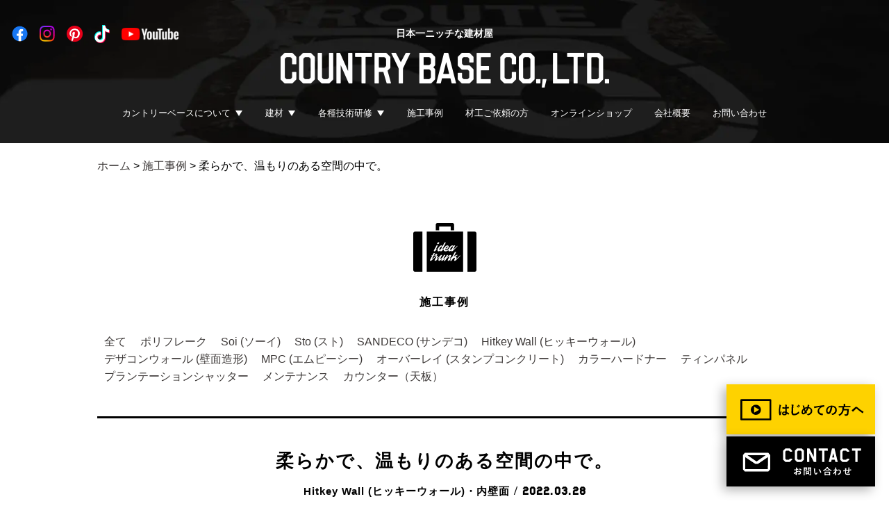

--- FILE ---
content_type: text/html; charset=UTF-8
request_url: https://www.country-base.com/works/works-41782/
body_size: 14980
content:
<!doctype html>
<html lang="ja">

<head>
  <meta charset="UTF-8">
  <meta http-equiv="X-UA-Compatible" content="IE=edge">
  <meta name="viewport" content="width=device-width,initial-scale=1,minimum-scale=1">
  
  <!-- Google tag (gtag.js) -->
<script async src="https://www.googletagmanager.com/gtag/js?id=G-CZ152PMD25"></script>
<script>
  window.dataLayer = window.dataLayer || [];
  function gtag(){dataLayer.push(arguments);}
  gtag('js', new Date());

  gtag('config', 'G-CZ152PMD25');
</script>
<!-- Google Tag Manager -->
<script>(function(w,d,s,l,i){w[l]=w[l]||[];w[l].push({'gtm.start':
new Date().getTime(),event:'gtm.js'});var f=d.getElementsByTagName(s)[0],
j=d.createElement(s),dl=l!='dataLayer'?'&l='+l:'';j.async=true;j.src=
'https://www.googletagmanager.com/gtm.js?id='+i+dl;f.parentNode.insertBefore(j,f);
})(window,document,'script','dataLayer','GTM-W8F9KSR9');</script>
<!-- End Google Tag Manager -->
<meta name="format-detection" content="telephone=no">
<meta name="google-site-verification" content="FSMgK9y_Pzy4vYQgn-6xqfNFVGUrgikRyduwFnw3GIw" />
<base href="https://www.country-base.com">
<link rel="shortcut icon" type="image/x-icon" href="/favicon.ico">

<!-- 20240807 SiteNavigation構造化 -->
<script type="application/ld+json">
{
"@context": "http://schema.org",
"@type": "SiteNavigationElement",
"hasPart": [
{"@type": "WebPage","name": "カントリーベースってこんな会社",
"url": "https://www.country-base.com/about/"},
{"@type": "WebPage","name": "トップメッセージ",
"url": "https://www.country-base.com/message/"},
{"@type": "WebPage","name": "スタッフ紹介",
"url": "https://www.country-base.com/staff/"},
{"@type": "WebPage","name": "スタッフブログ",
"url": "https://www.country-base.com/category/staffblog/"},
{"@type": "WebPage","name": "スタッフ募集",
"url": "https://www.country-base.com/recruit/"},
{"@type": "WebPage","name": "Soi（ソーイ）撥水仕上げ材",
"url": "https://www.country-base.com/soi/"},
{"@type": "WebPage","name": "安心塗り壁外壁保証パッケージ",
"url": "https://www.country-base.com/warranty/"},
{"@type": "WebPage","name": "選べる3種の塗り壁",
"url": "https://www.country-base.com/sto/"},
{"@type": "WebPage","name": "塗り壁リノベーション・リフォーム",
"url": "https://www.country-base.com/senergy/"},
{"@type": "WebPage","name": "ヒッキーウォール内装塗り壁材",
"url": "https://www.country-base.com/hitkeywall/"},
{"@type": "WebPage","name": "デザインコンクリート",
"url": "https://www.country-base.com/concrete/"},
{"@type": "WebPage","name": "デザインコンクリート研修",
"url": "https://www.country-base.com/training-concrete-index/"},
{"@type": "WebPage","name": "施工事例",
"url": "https://www.country-base.com/works/"},
{"@type": "WebPage","name": "Soi (ソーイ) 施工例",
"url": "https://www.country-base.com/workscat/soi/"},
{"@type": "WebPage","name": "Sto (スト) アーカイブ",
"url": "https://www.country-base.com/workscat/sto/"},
{"@type": "WebPage","name": "塗り壁 リノベーション アーカイブ",
"url": "https://www.country-base.com/workscat/nurikabe-renovation/"},
{"@type": "WebPage","name": "Hitkey Wall (ヒッキーウォール) アーカイブ ",
"url": "https://www.country-base.com/workscat/hitkywall/"},
{"@type": "WebPage","name": "デザインコンクリート アーカイブ",
"url": "https://www.country-base.com/workscat/design/"},
{"@type": "WebPage","name": "資料請求・お問い合わせ",
"url": "https://www.country-base.com/contact/"},
{"@type": "WebPage","name": "ショールーム見学",
"url": "https://www.country-base.com/showroom/"}
]}</script>
<!-- //20240807 SiteNavigation構造化 -->

<!--[if lt IE 9]>
	<script src="common/js/lib/jquery/jquery-1.11.1.min.js"></script>
	<script src="common/js/lib/html5shiv.js"></script>
	<script src="common/js/lib/selectivizr-min.js"></script>
	<![endif]-->
<!--[if gte IE 9]><!-->
<script src="common/js/lib/jquery/jquery-2.1.0.min.js"></script>
<!--<![endif]-->
<link rel="stylesheet" href="common/js/lib/wideslider/wideslider.css">
<link rel="stylesheet" href="common/css/default.css">
<link rel="stylesheet" href="common/css/common.css?20260123-1959">
	<script src="common/js/lib/jquery.matchHeight-min.js"></script>
	<script src="common/js/lib/velocity/velocity.js"></script>
<!-- 20240909 追加 retouch.css -->
<link rel="stylesheet" href="https://www.country-base.com/_kanri/wp-content/themes/nicottolab/css/retouch.css">
<!-- //20240909 追加 retouch.css -->
<!-- start wp_head(); ==================================== -->
<meta name='robots' content='index, follow, max-image-preview:large, max-snippet:-1, max-video-preview:-1' />

	<!-- This site is optimized with the Yoast SEO Premium plugin v22.2 (Yoast SEO v22.2) - https://yoast.com/wordpress/plugins/seo/ -->
	<title>柔らかで、温もりのある空間の中で。 - COUNTRY BASE</title>
	<meta name="description" content="&nbsp; 自然体な素材にこだわる。 人それぞれの趣味や好みがあるように、 お家づくりに対するこだわりも、 憧れるライフスタイルも、" />
	<link rel="canonical" href="https://www.country-base.com/works/works-41782/" />
	<meta property="og:locale" content="ja_JP" />
	<meta property="og:type" content="article" />
	<meta property="og:title" content="柔らかで、温もりのある空間の中で。 - COUNTRY BASE" />
	<meta property="og:description" content="&nbsp; 自然体な素材にこだわる。 人それぞれの趣味や好みがあるように、 お家づくりに対するこだわりも、 憧れるライフスタイルも、" />
	<meta property="og:url" content="https://www.country-base.com/works/works-41782/" />
	<meta property="og:site_name" content="COUNTRY BASE" />
	<meta property="article:publisher" content="https://www.facebook.com/countrybase.inc" />
	<meta property="article:modified_time" content="2024-03-25T05:49:17+00:00" />
	<meta property="og:image" content="http://www.country-base.com/_kanri/wp-content/uploads/2022/03/017-495x330.jpg" />
	<meta name="twitter:card" content="summary_large_image" />
	<meta name="twitter:label1" content="推定読み取り時間" />
	<meta name="twitter:data1" content="1分" />
	<script type="application/ld+json" class="yoast-schema-graph">{"@context":"https://schema.org","@graph":[{"@type":"WebPage","@id":"https://www.country-base.com/works/works-41782/","url":"https://www.country-base.com/works/works-41782/","name":"柔らかで、温もりのある空間の中で。 - COUNTRY BASE","isPartOf":{"@id":"https://www.country-base.com/#website"},"primaryImageOfPage":{"@id":"https://www.country-base.com/works/works-41782/#primaryimage"},"image":{"@id":"https://www.country-base.com/works/works-41782/#primaryimage"},"thumbnailUrl":"http://www.country-base.com/_kanri/wp-content/uploads/2022/03/017-495x330.jpg","datePublished":"2022-03-28T06:15:02+00:00","dateModified":"2024-03-25T05:49:17+00:00","description":"&nbsp; 自然体な素材にこだわる。 人それぞれの趣味や好みがあるように、 お家づくりに対するこだわりも、 憧れるライフスタイルも、","breadcrumb":{"@id":"https://www.country-base.com/works/works-41782/#breadcrumb"},"inLanguage":"ja","potentialAction":[{"@type":"ReadAction","target":["https://www.country-base.com/works/works-41782/"]}]},{"@type":"ImageObject","inLanguage":"ja","@id":"https://www.country-base.com/works/works-41782/#primaryimage","url":"https://www.country-base.com/_kanri/wp-content/uploads/2022/03/017.jpg?v=1648443745","contentUrl":"https://www.country-base.com/_kanri/wp-content/uploads/2022/03/017.jpg?v=1648443745","width":1500,"height":1000},{"@type":"BreadcrumbList","@id":"https://www.country-base.com/works/works-41782/#breadcrumb","itemListElement":[{"@type":"ListItem","position":1,"name":"ホーム","item":"https://www.country-base.com/"},{"@type":"ListItem","position":2,"name":"施工事例","item":"https://www.country-base.com/works/"},{"@type":"ListItem","position":3,"name":"柔らかで、温もりのある空間の中で。"}]},{"@type":"WebSite","@id":"https://www.country-base.com/#website","url":"https://www.country-base.com/","name":"外壁塗り壁の COUNTRY BASE (カントリーベース)","description":"外壁塗り壁の販売と施工、国産製造をおこなう建材会社","alternateName":"カントリーベース","potentialAction":[{"@type":"SearchAction","target":{"@type":"EntryPoint","urlTemplate":"https://www.country-base.com/?s={search_term_string}"},"query-input":"required name=search_term_string"}],"inLanguage":"ja"}]}</script>
	<!-- / Yoast SEO Premium plugin. -->


<link rel='dns-prefetch' href='//www.google.com' />
<link rel="alternate" type="application/rss+xml" title="COUNTRY BASE &raquo; フィード" href="https://www.country-base.com/feed/" />
<link rel="alternate" type="application/rss+xml" title="COUNTRY BASE &raquo; コメントフィード" href="https://www.country-base.com/comments/feed/" />
		<!-- This site uses the Google Analytics by MonsterInsights plugin v7.17.0 - Using Analytics tracking - https://www.monsterinsights.com/ -->
		<!-- Note: MonsterInsights is not currently configured on this site. The site owner needs to authenticate with Google Analytics in the MonsterInsights settings panel. -->
					<!-- No UA code set -->
				<!-- / Google Analytics by MonsterInsights -->
		<script type="text/javascript">
window._wpemojiSettings = {"baseUrl":"https:\/\/s.w.org\/images\/core\/emoji\/14.0.0\/72x72\/","ext":".png","svgUrl":"https:\/\/s.w.org\/images\/core\/emoji\/14.0.0\/svg\/","svgExt":".svg","source":{"concatemoji":"https:\/\/www.country-base.com\/_kanri\/wp-includes\/js\/wp-emoji-release.min.js?ver=6.3.7"}};
/*! This file is auto-generated */
!function(i,n){var o,s,e;function c(e){try{var t={supportTests:e,timestamp:(new Date).valueOf()};sessionStorage.setItem(o,JSON.stringify(t))}catch(e){}}function p(e,t,n){e.clearRect(0,0,e.canvas.width,e.canvas.height),e.fillText(t,0,0);var t=new Uint32Array(e.getImageData(0,0,e.canvas.width,e.canvas.height).data),r=(e.clearRect(0,0,e.canvas.width,e.canvas.height),e.fillText(n,0,0),new Uint32Array(e.getImageData(0,0,e.canvas.width,e.canvas.height).data));return t.every(function(e,t){return e===r[t]})}function u(e,t,n){switch(t){case"flag":return n(e,"\ud83c\udff3\ufe0f\u200d\u26a7\ufe0f","\ud83c\udff3\ufe0f\u200b\u26a7\ufe0f")?!1:!n(e,"\ud83c\uddfa\ud83c\uddf3","\ud83c\uddfa\u200b\ud83c\uddf3")&&!n(e,"\ud83c\udff4\udb40\udc67\udb40\udc62\udb40\udc65\udb40\udc6e\udb40\udc67\udb40\udc7f","\ud83c\udff4\u200b\udb40\udc67\u200b\udb40\udc62\u200b\udb40\udc65\u200b\udb40\udc6e\u200b\udb40\udc67\u200b\udb40\udc7f");case"emoji":return!n(e,"\ud83e\udef1\ud83c\udffb\u200d\ud83e\udef2\ud83c\udfff","\ud83e\udef1\ud83c\udffb\u200b\ud83e\udef2\ud83c\udfff")}return!1}function f(e,t,n){var r="undefined"!=typeof WorkerGlobalScope&&self instanceof WorkerGlobalScope?new OffscreenCanvas(300,150):i.createElement("canvas"),a=r.getContext("2d",{willReadFrequently:!0}),o=(a.textBaseline="top",a.font="600 32px Arial",{});return e.forEach(function(e){o[e]=t(a,e,n)}),o}function t(e){var t=i.createElement("script");t.src=e,t.defer=!0,i.head.appendChild(t)}"undefined"!=typeof Promise&&(o="wpEmojiSettingsSupports",s=["flag","emoji"],n.supports={everything:!0,everythingExceptFlag:!0},e=new Promise(function(e){i.addEventListener("DOMContentLoaded",e,{once:!0})}),new Promise(function(t){var n=function(){try{var e=JSON.parse(sessionStorage.getItem(o));if("object"==typeof e&&"number"==typeof e.timestamp&&(new Date).valueOf()<e.timestamp+604800&&"object"==typeof e.supportTests)return e.supportTests}catch(e){}return null}();if(!n){if("undefined"!=typeof Worker&&"undefined"!=typeof OffscreenCanvas&&"undefined"!=typeof URL&&URL.createObjectURL&&"undefined"!=typeof Blob)try{var e="postMessage("+f.toString()+"("+[JSON.stringify(s),u.toString(),p.toString()].join(",")+"));",r=new Blob([e],{type:"text/javascript"}),a=new Worker(URL.createObjectURL(r),{name:"wpTestEmojiSupports"});return void(a.onmessage=function(e){c(n=e.data),a.terminate(),t(n)})}catch(e){}c(n=f(s,u,p))}t(n)}).then(function(e){for(var t in e)n.supports[t]=e[t],n.supports.everything=n.supports.everything&&n.supports[t],"flag"!==t&&(n.supports.everythingExceptFlag=n.supports.everythingExceptFlag&&n.supports[t]);n.supports.everythingExceptFlag=n.supports.everythingExceptFlag&&!n.supports.flag,n.DOMReady=!1,n.readyCallback=function(){n.DOMReady=!0}}).then(function(){return e}).then(function(){var e;n.supports.everything||(n.readyCallback(),(e=n.source||{}).concatemoji?t(e.concatemoji):e.wpemoji&&e.twemoji&&(t(e.twemoji),t(e.wpemoji)))}))}((window,document),window._wpemojiSettings);
</script>
<style type="text/css">
img.wp-smiley,
img.emoji {
	display: inline !important;
	border: none !important;
	box-shadow: none !important;
	height: 1em !important;
	width: 1em !important;
	margin: 0 0.07em !important;
	vertical-align: -0.1em !important;
	background: none !important;
	padding: 0 !important;
}
</style>
	<link rel='stylesheet' id='sbi_styles-css' href='https://www.country-base.com/_kanri/wp-content/plugins/instagram-feed/css/sbi-styles.min.css?ver=6.1.5' type='text/css' media='all' />
<link rel='stylesheet' id='wp-block-library-css' href='https://www.country-base.com/_kanri/wp-includes/css/dist/block-library/style.min.css?ver=6.3.7' type='text/css' media='all' />
<style id='classic-theme-styles-inline-css' type='text/css'>
/*! This file is auto-generated */
.wp-block-button__link{color:#fff;background-color:#32373c;border-radius:9999px;box-shadow:none;text-decoration:none;padding:calc(.667em + 2px) calc(1.333em + 2px);font-size:1.125em}.wp-block-file__button{background:#32373c;color:#fff;text-decoration:none}
</style>
<style id='global-styles-inline-css' type='text/css'>
body{--wp--preset--color--black: #000000;--wp--preset--color--cyan-bluish-gray: #abb8c3;--wp--preset--color--white: #ffffff;--wp--preset--color--pale-pink: #f78da7;--wp--preset--color--vivid-red: #cf2e2e;--wp--preset--color--luminous-vivid-orange: #ff6900;--wp--preset--color--luminous-vivid-amber: #fcb900;--wp--preset--color--light-green-cyan: #7bdcb5;--wp--preset--color--vivid-green-cyan: #00d084;--wp--preset--color--pale-cyan-blue: #8ed1fc;--wp--preset--color--vivid-cyan-blue: #0693e3;--wp--preset--color--vivid-purple: #9b51e0;--wp--preset--gradient--vivid-cyan-blue-to-vivid-purple: linear-gradient(135deg,rgba(6,147,227,1) 0%,rgb(155,81,224) 100%);--wp--preset--gradient--light-green-cyan-to-vivid-green-cyan: linear-gradient(135deg,rgb(122,220,180) 0%,rgb(0,208,130) 100%);--wp--preset--gradient--luminous-vivid-amber-to-luminous-vivid-orange: linear-gradient(135deg,rgba(252,185,0,1) 0%,rgba(255,105,0,1) 100%);--wp--preset--gradient--luminous-vivid-orange-to-vivid-red: linear-gradient(135deg,rgba(255,105,0,1) 0%,rgb(207,46,46) 100%);--wp--preset--gradient--very-light-gray-to-cyan-bluish-gray: linear-gradient(135deg,rgb(238,238,238) 0%,rgb(169,184,195) 100%);--wp--preset--gradient--cool-to-warm-spectrum: linear-gradient(135deg,rgb(74,234,220) 0%,rgb(151,120,209) 20%,rgb(207,42,186) 40%,rgb(238,44,130) 60%,rgb(251,105,98) 80%,rgb(254,248,76) 100%);--wp--preset--gradient--blush-light-purple: linear-gradient(135deg,rgb(255,206,236) 0%,rgb(152,150,240) 100%);--wp--preset--gradient--blush-bordeaux: linear-gradient(135deg,rgb(254,205,165) 0%,rgb(254,45,45) 50%,rgb(107,0,62) 100%);--wp--preset--gradient--luminous-dusk: linear-gradient(135deg,rgb(255,203,112) 0%,rgb(199,81,192) 50%,rgb(65,88,208) 100%);--wp--preset--gradient--pale-ocean: linear-gradient(135deg,rgb(255,245,203) 0%,rgb(182,227,212) 50%,rgb(51,167,181) 100%);--wp--preset--gradient--electric-grass: linear-gradient(135deg,rgb(202,248,128) 0%,rgb(113,206,126) 100%);--wp--preset--gradient--midnight: linear-gradient(135deg,rgb(2,3,129) 0%,rgb(40,116,252) 100%);--wp--preset--font-size--small: 13px;--wp--preset--font-size--medium: 20px;--wp--preset--font-size--large: 36px;--wp--preset--font-size--x-large: 42px;--wp--preset--spacing--20: 0.44rem;--wp--preset--spacing--30: 0.67rem;--wp--preset--spacing--40: 1rem;--wp--preset--spacing--50: 1.5rem;--wp--preset--spacing--60: 2.25rem;--wp--preset--spacing--70: 3.38rem;--wp--preset--spacing--80: 5.06rem;--wp--preset--shadow--natural: 6px 6px 9px rgba(0, 0, 0, 0.2);--wp--preset--shadow--deep: 12px 12px 50px rgba(0, 0, 0, 0.4);--wp--preset--shadow--sharp: 6px 6px 0px rgba(0, 0, 0, 0.2);--wp--preset--shadow--outlined: 6px 6px 0px -3px rgba(255, 255, 255, 1), 6px 6px rgba(0, 0, 0, 1);--wp--preset--shadow--crisp: 6px 6px 0px rgba(0, 0, 0, 1);}:where(.is-layout-flex){gap: 0.5em;}:where(.is-layout-grid){gap: 0.5em;}body .is-layout-flow > .alignleft{float: left;margin-inline-start: 0;margin-inline-end: 2em;}body .is-layout-flow > .alignright{float: right;margin-inline-start: 2em;margin-inline-end: 0;}body .is-layout-flow > .aligncenter{margin-left: auto !important;margin-right: auto !important;}body .is-layout-constrained > .alignleft{float: left;margin-inline-start: 0;margin-inline-end: 2em;}body .is-layout-constrained > .alignright{float: right;margin-inline-start: 2em;margin-inline-end: 0;}body .is-layout-constrained > .aligncenter{margin-left: auto !important;margin-right: auto !important;}body .is-layout-constrained > :where(:not(.alignleft):not(.alignright):not(.alignfull)){max-width: var(--wp--style--global--content-size);margin-left: auto !important;margin-right: auto !important;}body .is-layout-constrained > .alignwide{max-width: var(--wp--style--global--wide-size);}body .is-layout-flex{display: flex;}body .is-layout-flex{flex-wrap: wrap;align-items: center;}body .is-layout-flex > *{margin: 0;}body .is-layout-grid{display: grid;}body .is-layout-grid > *{margin: 0;}:where(.wp-block-columns.is-layout-flex){gap: 2em;}:where(.wp-block-columns.is-layout-grid){gap: 2em;}:where(.wp-block-post-template.is-layout-flex){gap: 1.25em;}:where(.wp-block-post-template.is-layout-grid){gap: 1.25em;}.has-black-color{color: var(--wp--preset--color--black) !important;}.has-cyan-bluish-gray-color{color: var(--wp--preset--color--cyan-bluish-gray) !important;}.has-white-color{color: var(--wp--preset--color--white) !important;}.has-pale-pink-color{color: var(--wp--preset--color--pale-pink) !important;}.has-vivid-red-color{color: var(--wp--preset--color--vivid-red) !important;}.has-luminous-vivid-orange-color{color: var(--wp--preset--color--luminous-vivid-orange) !important;}.has-luminous-vivid-amber-color{color: var(--wp--preset--color--luminous-vivid-amber) !important;}.has-light-green-cyan-color{color: var(--wp--preset--color--light-green-cyan) !important;}.has-vivid-green-cyan-color{color: var(--wp--preset--color--vivid-green-cyan) !important;}.has-pale-cyan-blue-color{color: var(--wp--preset--color--pale-cyan-blue) !important;}.has-vivid-cyan-blue-color{color: var(--wp--preset--color--vivid-cyan-blue) !important;}.has-vivid-purple-color{color: var(--wp--preset--color--vivid-purple) !important;}.has-black-background-color{background-color: var(--wp--preset--color--black) !important;}.has-cyan-bluish-gray-background-color{background-color: var(--wp--preset--color--cyan-bluish-gray) !important;}.has-white-background-color{background-color: var(--wp--preset--color--white) !important;}.has-pale-pink-background-color{background-color: var(--wp--preset--color--pale-pink) !important;}.has-vivid-red-background-color{background-color: var(--wp--preset--color--vivid-red) !important;}.has-luminous-vivid-orange-background-color{background-color: var(--wp--preset--color--luminous-vivid-orange) !important;}.has-luminous-vivid-amber-background-color{background-color: var(--wp--preset--color--luminous-vivid-amber) !important;}.has-light-green-cyan-background-color{background-color: var(--wp--preset--color--light-green-cyan) !important;}.has-vivid-green-cyan-background-color{background-color: var(--wp--preset--color--vivid-green-cyan) !important;}.has-pale-cyan-blue-background-color{background-color: var(--wp--preset--color--pale-cyan-blue) !important;}.has-vivid-cyan-blue-background-color{background-color: var(--wp--preset--color--vivid-cyan-blue) !important;}.has-vivid-purple-background-color{background-color: var(--wp--preset--color--vivid-purple) !important;}.has-black-border-color{border-color: var(--wp--preset--color--black) !important;}.has-cyan-bluish-gray-border-color{border-color: var(--wp--preset--color--cyan-bluish-gray) !important;}.has-white-border-color{border-color: var(--wp--preset--color--white) !important;}.has-pale-pink-border-color{border-color: var(--wp--preset--color--pale-pink) !important;}.has-vivid-red-border-color{border-color: var(--wp--preset--color--vivid-red) !important;}.has-luminous-vivid-orange-border-color{border-color: var(--wp--preset--color--luminous-vivid-orange) !important;}.has-luminous-vivid-amber-border-color{border-color: var(--wp--preset--color--luminous-vivid-amber) !important;}.has-light-green-cyan-border-color{border-color: var(--wp--preset--color--light-green-cyan) !important;}.has-vivid-green-cyan-border-color{border-color: var(--wp--preset--color--vivid-green-cyan) !important;}.has-pale-cyan-blue-border-color{border-color: var(--wp--preset--color--pale-cyan-blue) !important;}.has-vivid-cyan-blue-border-color{border-color: var(--wp--preset--color--vivid-cyan-blue) !important;}.has-vivid-purple-border-color{border-color: var(--wp--preset--color--vivid-purple) !important;}.has-vivid-cyan-blue-to-vivid-purple-gradient-background{background: var(--wp--preset--gradient--vivid-cyan-blue-to-vivid-purple) !important;}.has-light-green-cyan-to-vivid-green-cyan-gradient-background{background: var(--wp--preset--gradient--light-green-cyan-to-vivid-green-cyan) !important;}.has-luminous-vivid-amber-to-luminous-vivid-orange-gradient-background{background: var(--wp--preset--gradient--luminous-vivid-amber-to-luminous-vivid-orange) !important;}.has-luminous-vivid-orange-to-vivid-red-gradient-background{background: var(--wp--preset--gradient--luminous-vivid-orange-to-vivid-red) !important;}.has-very-light-gray-to-cyan-bluish-gray-gradient-background{background: var(--wp--preset--gradient--very-light-gray-to-cyan-bluish-gray) !important;}.has-cool-to-warm-spectrum-gradient-background{background: var(--wp--preset--gradient--cool-to-warm-spectrum) !important;}.has-blush-light-purple-gradient-background{background: var(--wp--preset--gradient--blush-light-purple) !important;}.has-blush-bordeaux-gradient-background{background: var(--wp--preset--gradient--blush-bordeaux) !important;}.has-luminous-dusk-gradient-background{background: var(--wp--preset--gradient--luminous-dusk) !important;}.has-pale-ocean-gradient-background{background: var(--wp--preset--gradient--pale-ocean) !important;}.has-electric-grass-gradient-background{background: var(--wp--preset--gradient--electric-grass) !important;}.has-midnight-gradient-background{background: var(--wp--preset--gradient--midnight) !important;}.has-small-font-size{font-size: var(--wp--preset--font-size--small) !important;}.has-medium-font-size{font-size: var(--wp--preset--font-size--medium) !important;}.has-large-font-size{font-size: var(--wp--preset--font-size--large) !important;}.has-x-large-font-size{font-size: var(--wp--preset--font-size--x-large) !important;}
.wp-block-navigation a:where(:not(.wp-element-button)){color: inherit;}
:where(.wp-block-post-template.is-layout-flex){gap: 1.25em;}:where(.wp-block-post-template.is-layout-grid){gap: 1.25em;}
:where(.wp-block-columns.is-layout-flex){gap: 2em;}:where(.wp-block-columns.is-layout-grid){gap: 2em;}
.wp-block-pullquote{font-size: 1.5em;line-height: 1.6;}
</style>
<link rel='stylesheet' id='contact-form-7-css' href='https://www.country-base.com/_kanri/wp-content/plugins/contact-form-7/includes/css/styles.css?ver=5.4.1' type='text/css' media='all' />
<link rel='stylesheet' id='cf7msm_styles-css' href='https://www.country-base.com/_kanri/wp-content/plugins/contact-form-7-multi-step-module/resources/cf7msm.css?ver=4.4' type='text/css' media='all' />
<link rel='stylesheet' id='wp-pagenavi-css' href='https://www.country-base.com/_kanri/wp-content/plugins/wp-pagenavi/pagenavi-css.css?ver=2.70' type='text/css' media='all' />
<script type='text/javascript' src='https://www.country-base.com/_kanri/wp-includes/js/jquery/jquery.min.js?ver=3.7.0' id='jquery-core-js'></script>
<script type='text/javascript' src='https://www.country-base.com/_kanri/wp-includes/js/jquery/jquery-migrate.min.js?ver=3.4.1' id='jquery-migrate-js'></script>
<link rel="https://api.w.org/" href="https://www.country-base.com/wp-json/" /><link rel="EditURI" type="application/rsd+xml" title="RSD" href="https://www.country-base.com/_kanri/xmlrpc.php?rsd" />
<link rel='shortlink' href='https://www.country-base.com/?p=41782' />
<link rel="alternate" type="application/json+oembed" href="https://www.country-base.com/wp-json/oembed/1.0/embed?url=https%3A%2F%2Fwww.country-base.com%2Fworks%2Fworks-41782%2F" />
<link rel="alternate" type="text/xml+oembed" href="https://www.country-base.com/wp-json/oembed/1.0/embed?url=https%3A%2F%2Fwww.country-base.com%2Fworks%2Fworks-41782%2F&#038;format=xml" />
<!-- Instagram Feed CSS -->
<style type="text/css">
@media screen and (max-width: 480px) {
#sb_instagram.sbi_col_10 #sbi_images .sbi_item, #sb_instagram.sbi_col_3 #sbi_images .sbi_item, #sb_instagram.sbi_col_4 #sbi_images .sbi_item, #sb_instagram.sbi_col_5 #sbi_images .sbi_item, #sb_instagram.sbi_col_6 #sbi_images .sbi_item, #sb_instagram.sbi_col_7 #sbi_images .sbi_item, #sb_instagram.sbi_col_8 #sbi_images .sbi_item, #sb_instagram.sbi_col_9 #sbi_images .sbi_item {
    width: 50%;
}
}
</style>
<style type="text/css">.recentcomments a{display:inline !important;padding:0 !important;margin:0 !important;}</style><link rel="icon" href="https://www.country-base.com/_kanri/wp-content/uploads/2020/08/cropped-d5ad252a1e6410844ea19b9006579c45-32x32.jpg" sizes="32x32" />
<link rel="icon" href="https://www.country-base.com/_kanri/wp-content/uploads/2020/08/cropped-d5ad252a1e6410844ea19b9006579c45-192x192.jpg" sizes="192x192" />
<link rel="apple-touch-icon" href="https://www.country-base.com/_kanri/wp-content/uploads/2020/08/cropped-d5ad252a1e6410844ea19b9006579c45-180x180.jpg" />
<meta name="msapplication-TileImage" content="https://www.country-base.com/_kanri/wp-content/uploads/2020/08/cropped-d5ad252a1e6410844ea19b9006579c45-270x270.jpg" />
		<style type="text/css" id="wp-custom-css">
			/* ── ジャパンディ塗り壁：タイルグリッド ───────────── */
.jp-wall-grid{
  display:grid;
  grid-template-columns:repeat(auto-fit,minmax(280px,1fr));
  gap:1.5rem;
  margin:2rem 0;
}

/* ★高さをそろえる ─ min-height で下限を決め、余分ならスクロールせず折り返し */
.jp-wall-card{
  min-height:240px;      /* 文章量に合わせて調整 ※全カード統一 */
  border:1px solid #d4d4d4;
  border-radius:8px;
  padding:1.2rem 1rem;
  background:#fff;
  line-height:1.6;
  display:flex;          /* ↓ 内部を上下に振り分ける */
  flex-direction:column; /* 上：本文, 下：空き → 均等 */
  transition:box-shadow .25s;
}
.jp-wall-card:hover{box-shadow:0 4px 10px rgba(0,0,0,.08);}

.jp-wall-card h4{
  margin:0 0 .4rem;
  font-size:1.1rem;
  font-weight:700;
}

.jp-wall-tag{
  display:inline-block;
  margin-bottom:.6rem;
  padding:.1em .6em;
  font-size:.75rem;
  border-radius:4px;
  background:#f4f4f4;
  color:#666;
}

.jp-wall-point{margin:0 0 .3rem;}

/* モバイルは 1 カラム */
@media (max-width:600px){
  .jp-wall-grid{grid-template-columns:1fr;}
  .jp-wall-card{min-height:auto;}   /* 高さ統一を解除して可変に */
}
		</style>
		<!-- end   wp_head();ここまで =============================== -->  <link rel="stylesheet" href="css/blog.css">
  	
<!--Google Tracking Code-->
<script type="text/javascript">
var gaJsHost = (("https:" == document.location.protocol) ? "https://ssl." : "http://www.");
document.write(unescape("%3Cscript src='" + gaJsHost + "google-analytics.com/ga.js' type='text/javascript'%3E%3C/script%3E"));
</script>
<script type="text/javascript">
try {
var pageTracker = _gat._getTracker("UA-3448399-2");
pageTracker._trackPageview();
} catch(err) {}</script>
<!--Google Tracking Code END-->  <style>
    .idea_nav {
      flex-wrap: wrap;
    }
  </style>
</head>

<body>
  
<!-- Google Tag Manager (noscript) -->
<noscript><iframe src="https://www.googletagmanager.com/ns.html?id=GTM-W8F9KSR9"
height="0" width="0" style="display:none;visibility:hidden"></iframe></noscript>
<!-- End Google Tag Manager (noscript) -->  <div id="wrapper" class="wrapper">
    	<header id="pageHeader">
		<h1 class="hed_title">
			<span>日本一ニッチな建材屋</span>
			<a href="./"><img src="./common/img/hed_logo.png" alt="COUNTRY BASE CO.,LTD. ロゴ"></a>
		</h1>
		<a class="hed_sp_menu" href=""><img src="./common/img/nav_icon02.png" alt=""></a>
<!-- 
		<a class="hed_sp_contact" href="./contact/"><img src="./common/img/nav_icon01.png" alt=""></a>
		<a class="hed_sp_contact hed_sp_mitemas" href="https://www.youtube.com/watch?v=Jbsk_vZ6-Vk" target="_blank" rel="noopener"><img src="./common/img/nav_icon_flow.svg" alt=""></a>
 -->
		<ul class="hed_nav">
			<li class="hed_nav_hover link-about">
				<a>カントリーベースについて</a>
				<div class="hed_nav_hover_link building_materials about">
					<!--<a href="./outline/">会社案内</a>-->
					<div class="building_materials_page_box about-box" style=" border-top:none;">
						<a href="./about/">カントリーベースって<br>こんな会社</a>
					</div>
					<div class="building_materials_page_box about-box">
						<a href="./message/">トップメッセージ</a>
					</div>
					<div class="building_materials_page_box about-box">
						<a href="./staff/">スタッフ紹介</a>
					</div>
					<div class="building_materials_page_box about-box">
						<a href="./category/staffblog/">スタッフブログ</a>
					</div>
					<div class="building_materials_page_box about-box">
						<a href="./recruit/">スタッフ募集</a>
					</div>
				</div>
			</li>
			<li class="hed_nav_hover link-about">
				<a>建材</a>
				<div class="hed_nav_hover_link building_materials">
					<div class="building_materials_ditail_box">
						<p>塗り壁</p>
						<a href="./soi/">Soi（ソーイ）<br>外壁塗り壁材</a>
						<a href="./senergy/">塗り壁リノベーション</a>
						<!--<a href="./warranty/">安心塗り壁外壁保証<br>パッケージ</a>-->
						<a href="./sto/">選べる3種の塗り壁</a>
						<a href="./hitkeywall/">ヒッキーウォール<br>内装塗り壁材</a>
					</div>
					<div class="building_materials_page_box">
						<a href="./calmur/">カルミュール</a>
					</div>
					<div class="building_materials_page_box">
						<a href="./concrete/">デザインコンクリート</a>
					</div>
					<div class="building_materials_page_box">
						<a href="./tin_panel/">ティンパネル</a>
					</div>
					<div class="building_materials_page_box">
						<a href="./poly_flake/">ポリフレーク</a>
					</div>
				</div>
			</li>
			<li class="hed_nav_hover link-about">
				<a>各種技術研修</a>
				<div class="hed_nav_hover_link building_materials about training">
					<div class="building_materials_page_box about-box" style=" border-top:none;">
						<a href="./pf_training/">ポリフレーク研修</a>
					</div>
					<div class="building_materials_page_box about-box" style=" border-top:none;">
						<a href="./training_mpc/">MPC講習会</a>
					</div>
					<div class="building_materials_page_box about-box" style=" border-top:none;">
						<a href="./training-concrete-index/">壁面/床面デザインコン<br>クリート研修</a>
					</div>
				</div>
			</li>
			<li><a href="./works/">施工事例</a></li>
			<!-- <li><a href="./category/info/">ニュース</a></li> -->
			<li><a href="https://hakuraidoken.com" target="_blank">材工ご依頼の方</a></li>
			<li><a href="http://www.country-baseshop.com/">オンラインショップ</a></li>
			<li><a href="./about/#companyoverview">会社概要</a></li>
			<li><a href="./contact/">お問い合わせ</a></li>
		</ul>

		<div class="hed_sns">
			<a href="https://www.facebook.com/countrybase.inc/" target="_blank"><img src="./common/img/sns01_color.png" alt="facebook"></a>
			<a href="https://www.instagram.com/country_base/" target="_blank"><img src="./common/img/sns02_color.png" alt="instagram"></a>
			<a href="https://co.pinterest.com/countrybase1994/" target="_blank"><img src="./common/img/sns04_color.png" alt="Pinterest"></a>
			<!-- <a href="/feed/" target="_blank"><img src="./common/img/sns03.png" alt="rss"></a> s-->
			<a href="https://www.tiktok.com/@country.base" target="_blank"><img src="./common/img/sns05_color.png" alt="Tiktok"></a>
			<a href="https://www.youtube.com/channel/UCgNIq7vaJJdPqGUXAHLXUNA" target="_blank"><img src="./common/img/youtube_color.png" alt="youtube"></a>
		</div>
<!-- 
		<a href="https://www.youtube.com/watch?v=Jbsk_vZ6-Vk" target="_blank" rel="noopener" class="hed_contact hed_mitemas"><img src="./common/img/hed_flow.svg" alt="はじめての方へ"></a>
		<a href="./contact/" class="hed_contact"><img src="./common/img/hed_contact.png" alt="資料請求お問い合わせ"></a>
 -->
	</header>
	<div class="hed_fix">
		<div class="hed_fix_nav">
			<div class="hed_fix_pc sp-none clr">
				<a class="hed_fix_logo" href="./"><img src="./common/img/hed_logo2.png" alt="COUNTRY BASE CO.,LTD. ロゴ"></a>
				<ul class="hed_fix_link clr">
					<li class="hed_nav_hover link-about">
						<a>カントリーベースについて</a>
						<div class="hed_nav_hover_link building_materials about">
							<!--<a href="./outline/">会社案内</a>-->
							<div class="building_materials_page_box about-box" style=" border-top:none;">
								<a href="./about/">カントリーベースって<br>こんな会社</a>
							</div>
							<div class="building_materials_page_box about-box">
								<a href="./message/">トップメッセージ</a>
							</div>
							<div class="building_materials_page_box about-box">
								<a href="./staff/">スタッフ紹介</a>
							</div>
							<div class="building_materials_page_box about-box">
								<a href="./category/staffblog/">スタッフブログ</a>
							</div>
							<div class="building_materials_page_box about-box">
								<a href="./recruit/">スタッフ募集</a>
							</div>
						</div>
					</li>
				
					<li class="hed_nav_hover link-about fix_building_materials">
						<a>建材</a>
						<div class="hed_nav_hover_link building_materials">
							<div class="building_materials_ditail_box">
								<p>塗り壁</p>
								<a href="./soi/">Soi（ソーイ）<br>外壁塗り壁材</a>
								<a href="./senergy/">塗り壁リノベーション</a>
								<!--<a href="./warranty/">安心塗り壁外壁保証<br>パッケージ</a>-->
								<a href="./sto/">選べる3種の塗り壁</a>
								<a href="./hitkeywall/">ヒッキーウォール<br>内装塗り壁材</a>
							</div>
							<div class="building_materials_page_box">
								<a href="./calmur/">カルミュール</a>
							</div>
							<div class="building_materials_page_box">
								<a href="./concrete/">デザインコンクリート</a>
							</div>
							<div class="building_materials_page_box">
								<a href="./tin_panel/">ティンパネル</a>
							</div>
							<div class="building_materials_page_box">
								<a href="./poly_flake/">ポリフレーク</a>
							</div>
						</div>
					</li>
					<li class="hed_nav_hover link-about">
						<a>各種技術研修</a>
						<div class="hed_nav_hover_link building_materials about training">
							<div class="building_materials_page_box about-box" style=" border-top:none;">
								<a href="./pf_training/">ポリフレーク研修</a>
							</div>
							<div class="building_materials_page_box about-box" style=" border-top:none;">
								<a href="./training_mpc/">MPC講習会</a>
							</div>
							<div class="building_materials_page_box about-box" style=" border-top:none;">
								<a href="./training-concrete-index/">壁面/床面デザインコン<br class="pc-block">クリート研修</a>
							</div>
						</div>
					</li>
					<li><a href="./works/">施工事例</a></li>
					<!-- <li><a href="./category/info/">ニュース</a></li> -->
					<li><a href="https://hakuraidoken.com" target="_blank">材工ご依頼の方</a></li>
					<li><a href="http://www.country-baseshop.com/">オンラインショップ</a></li>
					<li><a href="./about/#companyoverview">会社概要</a></li>
					<li><a href="./contact/">お問い合わせ</a></li>
				</ul>
			</div>
			<div class="hed_fix_sp sp-block clr">
				<a class="hed_fix_sp_logo" href="./"><img src="./common/img/foot_logo.png" alt="COUNTRY BASE CO.,LTD. ロゴ"></a>
				<a class="hed_fix_sp_menu" href=""><img src="./common/img/nav_icon02.png" alt=""></a>
<!-- 
				<a class="hed_fix_sp_contact" href="./contact/"><img src="./common/img/nav_icon01.png" alt=""></a>
				<a class="hed_fix_sp_contact contact_mitemas" href="https://www.youtube.com/watch?v=Jbsk_vZ6-Vk" target="_blank" rel="noopener"><img src="./common/img/nav_icon_flow.svg" alt=""></a>				
 -->
			</div>
		</div>
	</div>

	<div class="sphed">
		<a class="sphed_btn" href=""><img src="./common/img/nav_icon03.png" alt=""></a>
		<ul class="sphed_list">
			<li class="sub--logo"><a href="./"><img src="./common/img/foot_logo.png" width="190" alt="COUNTRY BASE CO.,LTD. ロゴ"></a></li>
			<li class="accbtn"><a>カントリーベースについて</a></li>
			<li class="accwrap" style="border-bottom:none;"><ul>
				<!--<li class="sub--menu"><a href="./outline/">会社案内</a></li>-->
				<li class="sub--menu"><a href="./about/">カントリーベースってこんな会社</a></li>
				<li class="sub--menu"><a href="./message/">トップメッセージ</a></li>
				<li class="sub--menu"><a href="./staff/">スタッフ紹介</a></li>
				<li class="sub--menu"><a href="./category/staffblog/">スタッフブログ</a></li>
			</ul></li>
			<li class="accbtn"><a>建材</a></li>
			<li class="accwrap" style="border-bottom:none;"><ul>
  			<li class="sub--menu gray"><a>塗り壁</a></li>
				<li class="sub--menu"><a href="./soi/">Soi（ソーイ）外壁塗り壁材</a></li>
				<!--<li class="sub--menu"><a href="./warranty/">安心塗り壁外壁保証パッケージ</a></li>-->
				<li class="sub--menu"><a href="./senergy/">塗り壁リノベーション</a></li>
				<li class="sub--menu"><a href="./sto/">選べる3種の塗り壁</a></li>
				<li class="sub--menu"><a href="./hitkeywall/">ヒッキーウォール内装塗り壁材</a></li>
			</ul></li>
			<li><a class="building-materials" href="./calmur/">カルミュール</a></li>
			<li><a class="building-materials" href="./concrete/">デザインコンクリート</a></li>
			<li><a class="building-materials" href="./tin_panel/">ティンパネル</a></li>
			<li><a class="building-materials" href="./poly_flake/">ポリフレーク</a></li>
			<li class="accbtn"><a>研修技術研修のご案内</a></li>
			<li class="accwrap" style="border-bottom:none;"><ul>
				<li class="sub--menu"><a href="./pf_training/">ポリフレーク研修</a></li>
				<li class="sub--menu"><a href="./training_mpc/">MPC講習会</a></li>
				<li class="sub--menu"><a href="./training-concrete-index/">壁面/床面デザインコンクリート研修</a></li>
			</ul></li>
			<li><a href="./works/">施工事例</a></li>
			<li><a href="./recruit/">スタッフ募集</a></li>
			<li><a href="./category/info/">ニュース</a></li>
			<li><a href="https://hakuraidoken.com" target="_blank">材工ご依頼の方</a></li>
			<li><a href="http://www.country-baseshop.com/" target="_blank">ONLINE SHOP</a></li>
			<li><a href="./about/#companyoverview">会社概要</a></li>
			<li><a href="./contact/">資料請求・お問い合わせ</a></li>
			<!--<li class="sphed_link"><a class="font01" href="http://ccfa.jp/" target="_blank">C<span class="font02">&</span>C</a></li>-->
		</ul>

	</div><!-- /.pageHeader-->
    <main id="pageMain">

      <!-- 20240605 パンくず -->
      <p id="breadcrumbs" class="mainWidth pankuzu"><span><span><a href="https://www.country-base.com/">ホーム</a></span> &gt; <span><a href="https://www.country-base.com/works/">施工事例</a></span> &gt; <span class="breadcrumb_last" aria-current="page">柔らかで、温もりのある空間の中で。</span></span></p>      <!-- //20240605 パンくず -->

      <section class="bloglist">
        <div class="bloglist_inner mainWidth">
          <h2 class="page_title1"><span>施工事例</span></h2>

          <ul class="idea_nav clr">

            <li><a href="works/">全て</a></li>
            <li><a href="https://www.country-base.com/workscat/%e3%83%9d%e3%83%aa%e3%83%95%e3%83%ac%e3%83%bc%e3%82%af/">ポリフレーク</a></li><li><a href="https://www.country-base.com/workscat/soi/">Soi (ソーイ)</a></li><li><a href="https://www.country-base.com/workscat/sto/">Sto (スト)</a></li><li><a href="https://www.country-base.com/workscat/sandeco/">SANDECO (サンデコ)</a></li><li><a href="https://www.country-base.com/workscat/hitkywall/">Hitkey Wall (ヒッキーウォール)</a></li><li><a href="https://www.country-base.com/workscat/wall/">デザコンウォール (壁面造形)</a></li><li><a href="https://www.country-base.com/workscat/mpc/">MPC (エムピーシー)</a></li><li><a href="https://www.country-base.com/workscat/overlay/">オーバーレイ (スタンプコンクリート)</a></li><li><a href="https://www.country-base.com/workscat/color-hardener/">カラーハードナー</a></li><li><a href="https://www.country-base.com/workscat/tinpanel/">ティンパネル</a></li><li><a href="https://www.country-base.com/workscat/%e3%83%97%e3%83%a9%e3%83%b3%e3%83%86%e3%83%bc%e3%82%b7%e3%83%a7%e3%83%b3%e3%82%b7%e3%83%a3%e3%83%83%e3%82%bf%e3%83%bc/">プランテーションシャッター</a></li><li><a href="https://www.country-base.com/workscat/%e3%83%a1%e3%83%b3%e3%83%86%e3%83%8a%e3%83%b3%e3%82%b9/">メンテナンス</a></li><li><a href="https://www.country-base.com/workscat/%e3%82%ab%e3%82%a6%e3%83%b3%e3%82%bf%e3%83%bc%ef%bc%88%e5%a4%a9%e6%9d%bf%ef%bc%89/">カウンター（天板）</a></li>

          </ul>


                    

              <div class="blog_edit">
                <h3 class="blog_edit_title">柔らかで、温もりのある空間の中で。</h3>
                <p class="blog_cat">Hitkey Wall (ヒッキーウォール)・内壁面<span class="blog_edit_date font01"> / 2022.03.28</span></p>
                <div class="blog_edit_body">
                  <p>&nbsp;</p>
<hr />
<h2 style="text-align: center;">自然体な素材にこだわる。</h2>
<hr />
<p style="text-align: center;">人それぞれの趣味や好みがあるように、</p>
<p style="text-align: center;">お家づくりに対するこだわりも、</p>
<p style="text-align: center;">憧れるライフスタイルも、</p>
<p style="text-align: center;">人それぞれ個性があります。</p>
<p style="text-align: center;">お家をつくる素材にこだわりたい。</p>
<p style="text-align: center;">より自然体な暮らしがしたい。</p>
<p style="text-align: center;">という方におすすめな内装材が</p>
<p style="text-align: center;">『<a href="https://www.country-base.com/hitkeywall/">ヒッキーウォール</a>』です。</p>
<p><img decoding="async" loading="lazy" class="alignnone size-medium wp-image-41783 aligncenter" src="http://www.country-base.com/_kanri/wp-content/uploads/2022/03/017-495x330.jpg" alt="" width="495" height="330" srcset="https://www.country-base.com/_kanri/wp-content/uploads/2022/03/017-495x330.jpg?v=1648443745 495w, https://www.country-base.com/_kanri/wp-content/uploads/2022/03/017-1000x667.jpg?v=1648443745 1000w, https://www.country-base.com/_kanri/wp-content/uploads/2022/03/017-768x512.jpg?v=1648443745 768w, https://www.country-base.com/_kanri/wp-content/uploads/2022/03/017.jpg?v=1648443745 1500w" sizes="(max-width: 495px) 100vw, 495px" /></p>
<hr />
<h2 style="text-align: center;">空間をデザインする要素。</h2>
<hr />
<p style="text-align: center;">こだわって、飾り付けたインテリアや雑貨。</p>
<p style="text-align: center;">ドライフラワーやお気に入りの家具。</p>
<p style="text-align: center;">ファッションも、趣味の小物も、</p>
<p style="text-align: center;">お家の中では個性を演出する飾りのひとつ。</p>
<p style="text-align: center;">置いてあるものひとつひとつも、</p>
<p style="text-align: center;">空間をデザインする要素の一つに。</p>
<p><img decoding="async" loading="lazy" class="alignnone size-medium wp-image-41784 aligncenter" src="http://www.country-base.com/_kanri/wp-content/uploads/2022/03/035-495x330.jpg" alt="" width="495" height="330" srcset="https://www.country-base.com/_kanri/wp-content/uploads/2022/03/035-495x330.jpg?v=1648443765 495w, https://www.country-base.com/_kanri/wp-content/uploads/2022/03/035-1000x667.jpg?v=1648443765 1000w, https://www.country-base.com/_kanri/wp-content/uploads/2022/03/035-768x512.jpg?v=1648443765 768w, https://www.country-base.com/_kanri/wp-content/uploads/2022/03/035.jpg?v=1648443765 1500w" sizes="(max-width: 495px) 100vw, 495px" /></p>
<hr />
<h2 style="text-align: center;">快適で、過ごしやすい空間のために。</h2>
<hr />
<p style="text-align: center;">お気に入りの洋服を大切に保管する。</p>
<p style="text-align: center;"><a href="https://www.country-base.com/hitkeywall/">ヒッキーウォール</a>には消臭・抗菌作用も。</p>
<p style="text-align: center;">より自然に空間を過ごしやすく。</p>
<p style="text-align: center;">使い方に応じて、快適に。</p>
<p style="text-align: center;">壁に何を使おうか、考えてみるときに、</p>
<p style="text-align: center;">趣味や過ごし方で選んでみると</p>
<p style="text-align: center;">もっと素敵な生活が待っているかもしれません。</p>
<p style="text-align: center;"><img decoding="async" loading="lazy" class="alignnone size-medium wp-image-41785" src="http://www.country-base.com/_kanri/wp-content/uploads/2022/03/038-495x330.jpg" alt="" width="495" height="330" srcset="https://www.country-base.com/_kanri/wp-content/uploads/2022/03/038-495x330.jpg?v=1648443832 495w, https://www.country-base.com/_kanri/wp-content/uploads/2022/03/038-1000x667.jpg?v=1648443832 1000w, https://www.country-base.com/_kanri/wp-content/uploads/2022/03/038-768x512.jpg?v=1648443832 768w, https://www.country-base.com/_kanri/wp-content/uploads/2022/03/038.jpg?v=1648443832 1500w" sizes="(max-width: 495px) 100vw, 495px" /></p>
<hr />
<h2 class="blog-article__heading" style="text-align: center;">明かりとデザインで、明日をもっと美しく</h2>
<hr />
<p style="text-align: center;">毎日過ごす家が、最もリラックスできる空間であって欲しい。</p>
<p style="text-align: center;">優しいぬくもりに包まれた空間で、</p>
<p style="text-align: center;">明るく自分らしい生活を。</p>
<p style="text-align: center;"><img decoding="async" loading="lazy" class="alignnone size-medium wp-image-41786" src="http://www.country-base.com/_kanri/wp-content/uploads/2022/03/025-495x330.jpg" alt="" width="495" height="330" srcset="https://www.country-base.com/_kanri/wp-content/uploads/2022/03/025-495x330.jpg?v=1648443883 495w, https://www.country-base.com/_kanri/wp-content/uploads/2022/03/025-1000x667.jpg?v=1648443883 1000w, https://www.country-base.com/_kanri/wp-content/uploads/2022/03/025-768x512.jpg?v=1648443883 768w, https://www.country-base.com/_kanri/wp-content/uploads/2022/03/025.jpg?v=1648443883 1500w" sizes="(max-width: 495px) 100vw, 495px" /></p>
<hr />
<h2 style="text-align: center;">施工例のご協力</h2>
<hr />
<h3 style="text-align: center;">リフォームギャラリーメープル 様</h3>
<p style="text-align: center;">[所在地] 〒720-0825　広島県福山市沖野上町１丁目１番20号</p>
<p style="text-align: center;">[TEL] 084-999-9111</p>
<p style="text-align: center;">[FAX] 084-999-9113</p>
<p style="text-align: center;">[HP] <a href="http://maple.bz/">http://maple.bz/</a></p>
                </div>
              </div>

          
          <div class="blog_edit_page clr">
            <a class="blog_edit_page_r" href="https://www.country-base.com/works/works-41792/" rel="next">夢やストーリーがある空間演出</a>            <a class="blog_edit_page_l" href="https://www.country-base.com/works/works-41772/" rel="prev">暮らしに寄り添う、とっておきのこだわり。</a>          </div>

        </div>
      </section>

    </main>


    
		<div class="fixedbtnwrap">
			<a class="btnflow" href="https://www.youtube.com/watch?v=CdXqymwDLu8" target="_blank" rel="noopener">
				<picture>
					<source media="(max-width: 768px)" srcset="common/img/fixed_flow_sp.svg">
					<img src="common/img/fixed_flow.svg" alt="はじめての方へ">
				</picture>
			</a>
			<a class="btncontact" href="/contact/">
				<picture>
					<source media="(max-width: 768px)" srcset="common/img/fixed_contact_sp.svg">
					<img src="common/img/fixed_contact.svg" alt="お問い合わせ">
				</picture>
			</a>
		</div>
		<footer id="pageFooter">
				<a href="#wrapper" class="pageTop"></a>
				<div class="foot2">
					<div class="foot2_inner mainWidth clr">
						<div class="foot2_box1">
							<a class="foot2_logo" href="./"><img src="./common/img/foot_logo.png" alt="COUNTRY BASE CO.,LTD. ロゴ"></a>
							<!-- 20240613 会社名・Corporation構造化データ -->
							<!-- 20240909 追加 会社情報 -->
							<p class="foot2_text">COUNTRY BASE CO., LTD<br>（株式会社カントリーベース）<br>〒920-0025 <br class="sp_block">石川県金沢市駅西本町4丁目1番17号<br>TEL：076-232-7710<br>建設業許可<span class="sp-none">：</span><br class="sp_block">石川県知事 許可(般一29) 第18659号</p>
							<!-- //20240909 追加 会社情報 -->
							<script type="application/ld+json">
									{
									"@context": "http://schema.org",
									"@type": "Corporation",
									"name": "株式会社カントリーベース",
									"address": {
									"@type": "PostalAddress",
									"addressRegion": "石川県",
									"addressLocality" : "金沢市",
									"streetAddress": "駅西本町4丁目1番17号"
									},
									"telephone": "+81762327710",
									"URL": "https://www.country-base.com/"
									}
							</script>
							<!-- //20240613 会社名・Corporation構造化データ -->
							<ul class="foot2_sns">
								<li><a href="https://www.facebook.com/countrybase.inc/" target="_blank"><img class="sp-none" src="./common/img/sns01_color.png" alt="facebook"><img class="sp-inline" src="./common/img/sns01_color.png" alt="facebook"></a></li>
								<li><a href="https://www.instagram.com/country_base/" target="_blank"><img class="sp-none" src="./common/img/sns02_color.png" alt="instagram"><img class="sp-inline" src="./common/img/sns02_color.png" alt="instagram"></a></li>
								<li><a href="https://co.pinterest.com/countrybase1994/" target="_blank"><img class="sp-none" src="./common/img/sns04_color.png" alt="Pinterest"><img class="sp-inline" src="./common/img/sns04_color.png" alt="Pinterest"></a></li>
								<!-- <li><a href="/feed/" target="_blank"><img class="sp-none" src="./common/img/sns03.png" alt="rss"><img class="sp-inline" src="./common/img/sns03_sp.png" alt="rss"></a></li> -->
								<li><a href="https://www.tiktok.com/@country.base" target="_blank"><img class="sp-none" src="./common/img/sns05_color.png" alt="Tiktok"><img class="sp-inline" src="./common/img/sns05_color.png" alt="Tiktok"></a></li>
								<li><a href="https://www.youtube.com/channel/UCgNIq7vaJJdPqGUXAHLXUNA" target="_blank"><img class="sp-none" src="./common/img/youtube_color.png" alt="youtube"><img class="sp-inline" src="./common/img/youtube_color.png" alt="youtube"></a></li>
							</ul>
							<div class="foot2_maman">
								<a href="https://www.ayu-m-maman.com/" target="_blank"><img src="./common/img/maman.png"  width="240" height="20" alt="Maman"></a>
							</div>
							<div class="foot2_hakurai">
								<a href="https://hakuraidoken.com" target="_blank"><img src="./common/img/hakurai.png" alt="舶来土建"></a>
							</div>
							<div class="foot2_plum">
								<a href="https://www.studio--plum.com" target="_blank"><img src="./common/img/footer_plum.svg" width="258" height="20" alt="STUDIO PLUM"></a>
							</div>
						</div>
						<div class="foot2_box2 clr">
							<div class="foot2_links">
								<a class="foot2_link1 font01">ABOUT</a>
								<ul class="foot2_link2">
									<li><a href="./about/">カントリーベースってこんな会社</a></li>
									<!--<li><a href="./outline/">会社案内</a></li>-->
									<li><a href="./message/">トップメッセージ</a></li>
									<li><a href="./staff/">スタッフ紹介</a></li>
									<li><a href="./category/staffblog/">スタッフブログ</a></li>
									<li><a href="./recruit/">スタッフ募集</a></li>
								</ul>
							</div>
							<div class="foot2_links">
								<p class="foot2_link1 font01">BUILDING MATERIALS</p>
								<ul class="foot2_link2">
									<!-- 20241015 修正 テキスト -->
									<li><a href="./soi/">Soi（ソーイ）外壁塗り壁材</a></li>
									<!-- //20241015 修正 テキスト -->
									<!--<li><a href="./warranty/">安心塗り壁外壁保証パッケージ</a></li>-->
									<li><a href="./sto/">選べる3種の塗り壁</a></li>
									<!-- 20240612 変更 リンクテキスト -->
									<li><a href="./senergy/">塗り壁リノベーション・リフォーム</a></li>
									<!-- //20240612 変更 リンクテキスト -->
									<li><a href="./hitkeywall/">ヒッキーウォール内装塗り壁材</a></li>
									<li><a href="./calmur/">カルミュール</a></li>
									<li><a href="./concrete/">デザインコンクリート</a></li>
									<li><a href="./tin_panel/">ティンパネル</a></li>
									<li><a href="./poly_flake/">ポリフレーク</a></li>
								</ul>
							</div>
							<div class="foot2_links">
								<a class="foot2_link1 font01">CONTACT</a>
								<ul class="foot2_link2">
									<li><a href="./contact/">資料請求・お問い合わせ</a></li>
									<li><a href="https://hakuraidoken.com/contact/" target="_blank">施工のお問い合わせ（グループ会社：舶来土建）</a></li>
									<li><a href="./showroom/">ショールーム見学</a></li>
								</ul>
								<!--<a class="foot2_link1 font01"  href="http://ccfa.jp/" target="_blank">C<span class="font02">&</span>C</a>-->
								<!--<a class="foot2_link1 font01" href="./">PRIVACY POLICY</a>-->
							</div>
							<div class="foot2_links">
								<a class="foot2_link1 font01">TRAINING</a>
								<ul class="foot2_link2">
									<li><a href="./pf_training/">ポリフレーク研修</a></li>
									<li><a href="./training_mpc/">MPC講習会</a></li>
									<li><a href="./training-concrete-index/">壁面/床面<br class="pc-block">デザインコンクリート研修</a></li>
								</ul>
								<!--<a class="foot2_link1 font01"  href="http://ccfa.jp/" target="_blank">C<span class="font02">&</span>C</a>-->
								<!--<a class="foot2_link1 font01" href="./">PRIVACY POLICY</a>-->
							</div>
							<div class="foot2_links">
								<a class="foot2_link1 font01">PORTFOLIO</a>
								<ul class="foot2_link2">
									<li><a href="./works/">施工事例</a></li>
									<!-- 20241015 修正 テキスト -->
									<li><a href="./workscat/soi/">Soi（ソーイ）外壁塗り壁材</a></li>
									<!-- //20241015 修正 テキスト -->
									<li><a href="./workscat/sto/">Sto（スト）塗り壁工法</a></li>
									<li><a href="./workscat/nurikabe-renovation/">塗り壁リノベーション</a></li>
									<li><a href="./workscat/hitkywall/">ヒッキーウォール</a></li>
									<li><a href="./workscat/design/">デザインコンクリート</a></li>
								</ul>
							</div>
							<div class="foot2_links">
								<div class="foot2_links online-shop">
									<a class="foot2_link1 font01" href="http://www.country-baseshop.com/" target="_blank">ONLINE SHOP</a>
								</div>
								<div>
									<a class="foot2_link1 font01 maman" href="https://www.ayu-m-maman.com/" target="_blank">Maman</a>
								</div>
							</div>
						</div>
					</div>
				</div>
			</footer><!-- /.pageFooter -->  </div>
  	<script src="common/js/common.js"></script>
	<script src="common/js/lib/wideslider/wideslider.js"></script>
	<script src="common/js/lib/jquery.easing.1.3.js"></script>
				<script>
			$(window).load(function() {

				$('.idea_list li').matchHeight();
				$('.idea_title').matchHeight();
				$('.foot2_links').matchHeight();
			});
		</script>
						<!-- Instagram Feed JS -->
<script type="text/javascript">
var sbiajaxurl = "https://www.country-base.com/_kanri/wp-admin/admin-ajax.php";
</script>
<script type='text/javascript' src='https://www.country-base.com/_kanri/wp-includes/js/dist/vendor/wp-polyfill-inert.min.js?ver=3.1.2' id='wp-polyfill-inert-js'></script>
<script type='text/javascript' src='https://www.country-base.com/_kanri/wp-includes/js/dist/vendor/regenerator-runtime.min.js?ver=0.13.11' id='regenerator-runtime-js'></script>
<script type='text/javascript' src='https://www.country-base.com/_kanri/wp-includes/js/dist/vendor/wp-polyfill.min.js?ver=3.15.0' id='wp-polyfill-js'></script>
<script type='text/javascript' id='contact-form-7-js-extra'>
/* <![CDATA[ */
var wpcf7 = {"api":{"root":"https:\/\/www.country-base.com\/wp-json\/","namespace":"contact-form-7\/v1"}};
/* ]]> */
</script>
<script type='text/javascript' src='https://www.country-base.com/_kanri/wp-content/plugins/contact-form-7/includes/js/index.js?ver=5.4.1' id='contact-form-7-js'></script>
<script type='text/javascript' id='cf7msm-js-extra'>
/* <![CDATA[ */
var cf7msm_posted_data = [];
/* ]]> */
</script>
<script type='text/javascript' src='https://www.country-base.com/_kanri/wp-content/plugins/contact-form-7-multi-step-module/resources/cf7msm.min.js?ver=4.4' id='cf7msm-js'></script>
<script id="google-invisible-recaptcha-js-before" type="text/javascript">
var renderInvisibleReCaptcha = function() {

    for (var i = 0; i < document.forms.length; ++i) {
        var form = document.forms[i];
        var holder = form.querySelector('.inv-recaptcha-holder');

        if (null === holder) continue;
		holder.innerHTML = '';

         (function(frm){
			var cf7SubmitElm = frm.querySelector('.wpcf7-submit');
            var holderId = grecaptcha.render(holder,{
                'sitekey': '6LcUyKkZAAAAAIRXn_l5jj8-JVi3dSfwayaQFhCW', 'size': 'invisible', 'badge' : 'bottomleft',
                'callback' : function (recaptchaToken) {
					if((null !== cf7SubmitElm) && (typeof jQuery != 'undefined')){jQuery(frm).submit();grecaptcha.reset(holderId);return;}
					 HTMLFormElement.prototype.submit.call(frm);
                },
                'expired-callback' : function(){grecaptcha.reset(holderId);}
            });

			if(null !== cf7SubmitElm && (typeof jQuery != 'undefined') ){
				jQuery(cf7SubmitElm).off('click').on('click', function(clickEvt){
					clickEvt.preventDefault();
					grecaptcha.execute(holderId);
				});
			}
			else
			{
				frm.onsubmit = function (evt){evt.preventDefault();grecaptcha.execute(holderId);};
			}


        })(form);
    }
};
</script>
<script type='text/javascript' async defer src='https://www.google.com/recaptcha/api.js?onload=renderInvisibleReCaptcha&#038;render=explicit&#038;hl=ja' id='google-invisible-recaptcha-js'></script>
</body>

</html>

--- FILE ---
content_type: text/css
request_url: https://www.country-base.com/common/css/common.css?20260123-1959
body_size: 7599
content:
@charset "UTF-8";
/*----------------------------------------------------------------------------------------------------
	全ページ共通スタイル
----------------------------------------------------------------------------------------------------*/
@import url("https://fonts.googleapis.com/earlyaccess/notosansjp.css");
@font-face {
  font-family: "amusaf";
  src: url("../font/amusaf.eot"), url("../font/amusaf.eot?#iefix") format("embedded-opentype"), url("../font/amusaf.woff") format("woff"), url("../font/amusaf.ttf") format("truetype"), url("../font/amusaf.svg#svgFontName") format("svg");
}
/* 要素設定*/
body {
  font-family: "Yu Gothic", "YuGothic", "ヒラギノ角ゴ ProN W3", "Hiragino Kaku Gothic ProN", "メイリオ", Meiryo, Verdana, sans-serif;
  word-break: break-all;
  font-size: 16px;
  background-position: 50% -4px;
}

@media all and (-ms-high-contrast: none) {
  .area2_title2 span,
  .area2_title span,
  .page_title2 span,
  .idea_nav a,
  .concrete3_title span,
  .concrete_link2 span,
  .concrete_link1 a,
  .concrete_list1 li,
  .senergy_link,
  .sto_mes span,
  .foot1_info_btn {
    font-family: "Noto Sans JP";
    /*    font-family: "メイリオ", Meiryo, Verdana, sans-serif;*/
  }
}
.wrapper {
  /*    overflow: hidden;*/
}

.mainWidth {
  max-width: 1000px;
  margin: 0 auto;
}

.font01 {
  font-family: "amusaf";
}

.font02 {
  font-family: "Yu Gothic", "YuGothic", "ヒラギノ角ゴ ProN W3", "Hiragino Kaku Gothic ProN", "メイリオ", Meiryo, Verdana, sans-serif;
}

.btn01 {
  font-size: 16px;
  padding: 5px 0 5px 0;
  border: solid 2px #fff;
  color: #fff;
  display: inline-block;
  width: 200px;
  text-align: left;
  -webkit-box-sizing: border-box;
  box-sizing: border-box;
  position: relative;
  z-index: 1;
  text-align: center;
}
.btn01:before {
  content: "";
  z-index: 1;
  position: absolute;
  background: url(../img/btn01_icon.png) 0 0 no-repeat;
  width: 9px;
  height: 9px;
  margin: auto 0;
  top: 0;
  bottom: 0;
  left: 21px;
  transition: all 300ms ease;
  -webkit-transition: all 300ms ease;
  -moz-transition: all 300ms ease;
}
.btn01:hover {
  background: #000;
  color: #fff;
  opacity: 1;
}

.btn02 {
  font-size: 21px;
  font-weight: bold;
  padding: 10px 0;
  border: solid 3px #000;
  color: #000;
  display: inline-block;
  width: 283px;
  text-align: left;
  -webkit-box-sizing: border-box;
  box-sizing: border-box;
  position: relative;
  z-index: 1;
  text-align: center;
}
.btn02:before {
  position: absolute;
  content: "";
  top: 35%;
  right: 20px;
  width: 11px;
  height: 11px;
  border-top: solid 3px #000;
  border-right: solid 3px #000;
  -webkit-transform: rotate(45deg);
  transform: rotate(45deg);
}
.btn02:hover {
  background: #000;
  color: #fff;
  opacity: 1;
}
.btn02:hover:before {
  border-top: solid 3px #fff;
  border-right: solid 3px #fff;
}

.page_title1 {
  font-size: 30px;
  background: url(../img/icon01.png) 50% 0 no-repeat;
  text-align: center;
  padding: 85px 0 50px;
  letter-spacing: 1px;
}

.page_title1_news {
  background: url(../img/icon05.png) 50% 0 no-repeat;
}

.page_title1_customer {
  background: url(../img/icon04.png) 50% 0 no-repeat;
  padding: 95px 0 37px;
}

.page_title1 span {
  font-family: "游ゴシック", YuGothic, "ヒラギノ角ゴ ProN W3", "Hiragino Kaku Gothic ProN", "メイリオ", Meiryo, Verdana, sans-serif;
  font-size: 16px;
  letter-spacing: 2px;
}

.page_title2 {
  text-align: center;
  margin: 0 0 32px;
}
.page_title2 span {
  display: inline-block;
  font-size: 16px;
  margin: 21px 0 0;
  background-color: #FFD400;
  line-height: 1.2;
  letter-spacing: 1px;
  padding: 0 5px 0;
}

.pageImage {
  background-repeat: no-repeat;
  background-position: 50% 50%;
  background-size: cover;
  padding: 124px 0 105px;
}

.pageImage_title {
  text-align: center;
}
.pageImage_title span {
  display: block;
  color: #fff;
  font-size: 22px;
  font-weight: normal;
  letter-spacing: 5px;
  margin: 33px 0 0;
}

/*　ヘッダー
---------------------------------------------------------------------------------------*/
#pageHeader {
  background: url(../img/hed_bg.png) 50% 50% no-repeat;
  background-size: cover;
  position: relative;
  z-index: 5;
  padding: 37px 0 19px;
}

.hed_title {
  text-align: center;
  margin: 0 0 13px;
}
.hed_title span {
  color: #fff;
  font-size: 14px;
  display: block;
  margin: 0 0 12px;
}

.hed_sp_menu,
.hed_sp_contact {
  display: none;
}

.hed_nav {
  text-align: center;
}
.hed_nav li {
  display: inline-block;
  margin: 0 14px;
}
.hed_nav a {
  color: #fff;
  font-size: 13px;
  display: block;
  padding: 14px 0;
}

.hed_nav_hover {
  position: relative;
  z-index: 1;
}
.hed_nav_hover.link-about .hed_nav_hover_link {
  max-width: 170px;
  left: 0;
  right: 0;
}

.hed_fix_link.link-about .hed_nav_hover_link {
  max-width: 170px;
  left: 0;
  right: 0;
}

.hed_nav_hover > a {
  padding-right: 18px;
  position: relative;
  z-index: 1;
}
.hed_nav_hover > a:before {
  content: "";
  z-index: 1;
  position: absolute;
  width: 0;
  height: 0;
  border-width: 8px 5px 0px 5px;
  border-style: solid;
  border-color: #fff transparent transparent transparent;
  top: 20px;
  right: 1px;
}
@media screen and (max-width: 1270px) {
  .hed_nav_hover > a:before {
    border-width: 0.5vw 0.3vw 0px 0.3vw;
    top: 1.6vw;
    right: 0.5vw;
  }
}
@media screen and (max-width: 1110px) {
  .hed_nav_hover > a:before {
    border-width: 4px 3px 0px 3px;
    top: 18px;
    right: 3px;
  }
}

.hed_nav_hover_link {
  position: absolute;
  z-index: 1;
  top: 99%;
  right: -30px;
  left: -30px;
  background: #000;
  transition: all 300ms ease;
  -webkit-transition: all 300ms ease;
  -moz-transition: all 300ms ease;
  visibility: hidden;
  opacity: 0;
}

.hed_nav_hover_on .hed_nav_hover_link {
  visibility: visible;
  opacity: 1;
}

.hed_nav_hover_link a {
  border-top: solid 1px #333333;
}
.hed_nav_hover_link a:first-child {
  border-top: none;
}

.hed_sns {
  position: absolute;
  z-index: 1;
  top: 35px;
  left: 17px;
}
.hed_sns a {
  display: block;
  float: left;
  margin: 0 17px 0 0;
  width: 5%;
}
.hed_sns a:last-child {
  width: 18%;
}

.hed_contact {
  display: block;
  position: absolute;
  z-index: 1;
  top: 40px;
  right: 20px;
}

.hed_mitemas {
  display: block;
  position: absolute;
  z-index: 1;
  top: 40px;
  right: 170px;
}
.hed_mitemas img {
  width: 139px;
}

.hed_fix {
  position: fixed;
  z-index: 100;
  top: 0;
  left: 0;
  right: 0;
  height: 0;
}

.hed_fix_nav {
  position: absolute;
  z-index: 1;
  left: 0;
  right: 0;
  top: auto;
  top: -70px;
  transition: all 300ms ease;
  -webkit-transition: all 300ms ease;
  -moz-transition: all 300ms ease;
}

.hed_fix_nav_on {
  top: 0;
  bottom: auto;
}

.hed_fix_pc {
  background: url(../img/hed_bg2.png) 0 0 repeat;
  padding: 6px 21px;
}

.hed_fix_logo {
  float: left;
  display: block;
  margin: 9px 0 0;
}

.hed_fix_link {
  float: right;
}
.hed_fix_link li {
  float: left;
  display: inline-block;
  color: #fff;
  font-size: 13px;
  margin: 0 0 0 25px;
  /* display: none; */
}
@media screen and (max-width: 1270px) {
  .hed_fix_link li {
    margin-left: 15px;
  }
}
.hed_fix_link a {
  display: block;
  color: #fff;
  font-size: 13px;
  padding-top: 14px;
  padding-bottom: 14px;
  text-align: center;
}
@media screen and (max-width: 1270px) {
  .hed_fix_link a {
    font-size: 0.9vw;
  }
}

.hed_fix_sp {
  background: url(../img/hed_bg2.png) 0 0 repeat;
  padding: 9px 14px;
}

.hed_fix_sp_logo {
  float: left;
  width: 169px;
  padding: 5px 0 0;
}

.hed_fix_sp_menu {
  float: right;
  display: block;
  width: 35px;
  margin: 0 0 0 6px;
}

.hed_fix_sp_contact {
  float: right;
  display: block;
  width: 35px;
  margin-right: 5px;
}
.hed_fix_sp_contact.contact_mitemas {
  width: 48px;
}
.hed_fix_sp_contact.contact_mitemas img {
  width: 100%;
  margin-top: 4px;
}
.hed_fix_sp_contact .hed_fix_info a {
  position: relative;
  z-index: 1;
  padding-right: 24px;
}

/*
.hed_fix_info a:before{
    content: "";
    z-index: 1;
    position: absolute;
    border-bottom:1px solid #000;
    background: url(../img/icon02.png) 0 0 no-repeat;
    width: 19px;
    height: 12px;
    top: 18px;
    right:0;
}
*/
.sphed {
  background: url(../img/hed_bg2.png) 0 0 repeat;
  position: fixed;
  z-index: 9999;
  top: 0;
  left: 0;
  right: 0;
  bottom: 0;
  visibility: hidden;
  -webkit-transition: -webkit-transform 0.2s, opacity 0.2s, visibility 0s 0.2s;
  -webkit-transition: opacity 0.2s, visibility 0s 0.2s, -webkit-transform 0.2s;
  transition: opacity 0.2s, visibility 0s 0.2s, -webkit-transform 0.2s;
  transition: transform 0.2s, opacity 0.2s, visibility 0s 0.2s;
  transition: transform 0.2s, opacity 0.2s, visibility 0s 0.2s, -webkit-transform 0.2s;
  -webkit-transform: scale(0.9);
  transform: scale(0.9);
  opacity: 0;
}

.sphed_on {
  visibility: visible;
  -webkit-transition: -webkit-transform 0.4s, opacity 0.4s;
  -webkit-transition: opacity 0.4s, -webkit-transform 0.4s;
  transition: opacity 0.4s, -webkit-transform 0.4s;
  transition: transform 0.4s, opacity 0.4s;
  transition: transform 0.4s, opacity 0.4s, -webkit-transform 0.4s;
  -webkit-transform: scale(1);
  transform: scale(1);
  opacity: 1;
  overflow: scroll;
}

.sphed_list li {
  border-bottom: solid #56595C 1px;
}
.sphed_list li.accbtn a {
  color: #5F5F59;
  position: relative;
  padding: 10px 20px;
}
.sphed_list li.accbtn.active a:after {
  content: "▼";
}
.sphed_list li a {
  color: #fff;
  display: block;
  padding: 6px 20px;
  -webkit-box-sizing: border-box;
          box-sizing: border-box;
  font-size: 13px;
  font-weight: bold;
}
.sphed_list li.sub--logo a {
  padding: 10px 20px;
}
.sphed_list li.sub--menu.gray a {
  color: #5F5F59;
}
.sphed_list li.sub--menu.gray a:before {
  display: none;
}
.sphed_list li.sub--menu a {
  padding-left: 32px;
}
.sphed_list li.sub--menu a::before {
  content: "・";
}

.sphed_btn {
  width: 35px;
  position: absolute;
  z-index: 1;
  top: 0px;
  right: 2px;
}

.sphed_link {
  font-size: 19px;
}
.sphed_link a {
  color: #000;
  background: #fff;
  padding: 3px 0;
  font-weight: bold;
}
.sphed_link .font02 {
  font-size: 15px;
}

/*　コンテンツ
---------------------------------------------------------------------------------------*/
#pageMain {
  position: relative;
  z-index: 1;
}

.idea_list li {
  float: left;
  margin: 0 0 25px 3.04%;
  border-top: 3px solid #000;
  position: relative;
  z-index: 1;
  width: 31.3%;
}
.idea_list li a {
  display: block;
  padding: 13px 0 0;
}
.idea_list li:nth-child(3n+1) {
  margin-left: 0;
}

.idea_title {
  font-size: 13px;
  margin: 0 0 11px;
  padding: 0 68px 0 0;
}

.idea_date {
  font-size: 14px;
  color: #959595;
  position: absolute;
  z-index: 1;
  right: 0;
  top: 10px;
  letter-spacing: 1px;
  font-weight: bold;
}

.idea_img {
  margin: 0 0 15px;
}

.idea_mes {
  font-size: 13px;
  line-height: 1.8;
}

.idea_btn1 {
  text-align: center;
}
.idea_nav {
  margin: 0 0 45px;
  display: -webkit-box;
  display: -ms-flexbox;
  display: flex;
  -ms-flex-wrap: wrap;
      flex-wrap: wrap;
}
.idea_nav li {
  display: inline-block;
  margin: 0 8px;
}
.idea_nav a {
  padding: 0 2px;
}
.idea_nav .idea_nav_on a,
.idea_nav a:hover {
  background: #000;
  color: #fff;
  opacity: 1;
}

.works__nav--wrap {
  display: -webkit-box;
  display: -ms-flexbox;
  display: flex;
  -ms-flex-wrap: wrap;
      flex-wrap: wrap;
  margin-bottom: 50px;
}
@media screen and (max-width: 768px) {
  .works__nav--wrap {
    -webkit-box-pack: justify;
        -ms-flex-pack: justify;
            justify-content: space-between;
    margin-bottom: 60px;
  }
}
.works__nav--wrap .works__nav--list {
  display: -webkit-box;
  display: -ms-flexbox;
  display: flex;
  width: 100%;
  -webkit-box-align: center;
      -ms-flex-align: center;
          align-items: center;
}
@media screen and (min-width: 769px) {
  .works__nav--wrap .works__nav--list {
    margin-bottom: 10px;
  }
}
@media screen and (max-width: 768px) {
  .works__nav--wrap .works__nav--list {
    display: block;
    width: 100%;
    -webkit-box-orient: vertical;
    -webkit-box-direction: normal;
        -ms-flex-direction: column;
            flex-direction: column;
  }
}
.works__nav--wrap .works__nav--list .works__nav--cell {
  -webkit-box-sizing: border-box;
          box-sizing: border-box;
  padding: 5px 10px;
  line-height: 1;
  -webkit-transition: all 0.4s;
  transition: all 0.4s;
  border-bottom: 3px solid transparent;
  background-color: white;
  font-weight: bold;
  -webkit-text-stroke-width: 0.4px !important;
  letter-spacing: 0.05em;
  font-size: 14px;
  word-break: keep-all;
}
.works__nav--wrap .works__nav--list .works__nav--cell:first-child {
  min-width: 100px;
}
.works__nav--wrap .works__nav--list .works__nav--cell:first-child.min85 {
  min-width: 85px;
}
@media screen and (max-width: 768px) {
  .works__nav--wrap .works__nav--list .works__nav--cell {
    padding: 10px 0;
    width: 100%;
    text-align: center;
    background-color: #EBEBEB;
    font-size: 15px;
    margin-bottom: 2px;
    border-bottom: none;
  }
}
.works__nav--wrap .works__nav--list .works__nav--cell.works__nav--cat {
  background-color: black;
  color: white;
}
.works__nav--wrap .works__nav--list .works__nav--cell.works__nav_on {
  border-bottom: 3px solid black;
  background-color: #cecece;
}
@media screen and (max-width: 768px) {
  .works__nav--wrap .works__nav--list .works__nav--cell.works__nav_on {
    border-bottom: none;
  }
}
.works__nav--wrap .works__nav--list .works__nav--cell.works__nav_on.yel {
  background-color: #FFD200;
}
.works__nav--wrap .works__nav--list .works__nav--cell:hover {
  border-bottom: 3px solid black;
  background-color: #EBEBEB;
  opacity: 1;
  color: black;
}
@media screen and (max-width: 768px) {
  .works__nav--wrap .works__nav--list .works__nav--cell:hover {
    border-bottom: none;
  }
}
.works__nav--wrap .works__nav--list.triger, .works__nav--wrap .works__nav--list.triger2, .works__nav--wrap .works__nav--list.triger3 {
  position: relative;
}
.works__nav--wrap .works__nav--list.triger .works__nav--cell img, .works__nav--wrap .works__nav--list.triger2 .works__nav--cell img, .works__nav--wrap .works__nav--list.triger3 .works__nav--cell img {
  display: none;
}
@media screen and (max-width: 768px) {
  .works__nav--wrap .works__nav--list.triger, .works__nav--wrap .works__nav--list.triger2, .works__nav--wrap .works__nav--list.triger3 {
    position: relative;
  }
  .works__nav--wrap .works__nav--list.triger .works__nav--cell img, .works__nav--wrap .works__nav--list.triger2 .works__nav--cell img, .works__nav--wrap .works__nav--list.triger3 .works__nav--cell img {
    position: absolute;
    display: block;
    top: 25%;
    right: 20px;
  }
  .works__nav--wrap .works__nav--list.triger .works__nav--cell:hover, .works__nav--wrap .works__nav--list.triger2 .works__nav--cell:hover, .works__nav--wrap .works__nav--list.triger3 .works__nav--cell:hover {
    background-color: #000;
    color: #fff;
  }
  .works__nav--wrap .works__nav--list.close .works__nav--cell img {
    -webkit-transform: rotate(180deg);
            transform: rotate(180deg);
  }
}

/*　--------------------------------*/
.senergy_link {
  font-size: 30px;
  font-weight: bold;
  background: #ffd200;
  display: block;
  position: relative;
  z-index: 1;
  margin: 119px 0 0;
  padding: 28px 165px 28px 32px;
  letter-spacing: 0.5px;
  color: #000;
}
.senergy_link:before {
  content: "";
  z-index: 1;
  position: absolute;
  border: 1px solid #fff;
  top: 8px;
  bottom: 8px;
  right: 8px;
  left: 8px;
}
.senergy_link:after {
  content: "";
  z-index: 1;
  position: absolute;
  border-right: 1px solid #000;
  border-bottom: 1px solid #000;
  width: 12px;
  height: 12px;
  -webkit-transform: rotate(-45deg);
  transform: rotate(-45deg);
  right: 28px;
  top: 47%;
}

.senergy_link_img {
  position: absolute;
  z-index: 1;
  top: 5px;
  right: 52px;
}

/*　ページネーション
---------------------------------------------------------------------------------------*/
.wp-pagenavi {
  font-family: "amusaf";
  text-align: center;
  padding: 90px 0 0;
}
.wp-pagenavi span {
  font-size: 16px;
  display: inline-block;
  -webkit-box-sizing: border-box;
  box-sizing: border-box;
  padding: 6px 0;
  width: 43px;
  margin: 0 1px;
}
.wp-pagenavi a {
  font-size: 16px;
  display: inline-block;
  -webkit-box-sizing: border-box;
  box-sizing: border-box;
  padding: 6px 0;
  width: 43px;
  margin: 0 1px;
}
.wp-pagenavi a:hover {
  border: solid 2px #000;
  background: #000;
  color: #fff;
  opacity: 1;
}
.wp-pagenavi span {
  border: solid 2px #000;
  background: #000;
  color: #fff;
  opacity: 1;
}
.wp-pagenavi a {
  border: solid 2px #F1F1F1;
}
.wp-pagenavi .extend,
.wp-pagenavi .pages,
.wp-pagenavi .first,
.wp-pagenavi .last {
  display: none;
}
.wp-pagenavi .previouspostslink,
.wp-pagenavi .nextpostslink {
  width: 85px;
}
/*　フッター
---------------------------------------------------------------------------------------*/
.foot1 {
  padding: 130px 0 160px;
  display: block;
  margin: 0 auto;
}

.foot1_inner {
  display: -webkit-box;
  display: -ms-flexbox;
  display: flex;
  -webkit-box-pack: justify;
      -ms-flex-pack: justify;
          justify-content: space-between;
}

.foot1__title {
  font-size: 20px;
  text-align: center;
  color: black;
  font-weight: bold;
  font-family: "游ゴシック体", YuGothic, "游ゴシック", "Yu Gothic";
  letter-spacing: 0.1em;
  margin-bottom: 40px;
}
.foot1__title span {
  font-size: 18px;
  text-align: center;
  display: block;
  letter-spacing: 0;
  margin-top: 17px;
}

.foot1__cell {
  width: 48.8%;
  padding: 45px 24px;
  display: block;
  background-size: cover;
  -webkit-box-sizing: border-box;
          box-sizing: border-box;
}

.foot1__cell--detail {
  font-family: "游ゴシック体", YuGothic, "游ゴシック", "Yu Gothic";
  font-size: 22px;
  font-weight: bold;
  color: white;
  text-align: center;
  line-height: 1.8em;
  margin-bottom: 33px;
}
.foot1__cell--detail ruby rt {
  text-align: center;
}

.foot1__cell.cell--mitemas {
  background-image: url(../img/foot1__showroom-bg.jpg);
}
.foot1__cell.cell--contact {
  background-image: url(../img/foot1__contact-bg.jpg);
}

.foot1__cell--button {
  width: 82%;
  height: 76px;
  display: block;
  margin: auto;
}

.foot1__cell--title {
  font-size: 23px;
  color: #fff;
  font-weight: bold;
  font-family: "amusaf";
  text-align: center;
  margin-bottom: 10px;
  letter-spacing: 1px;
}

.foot1__cell--button_02 {
  display: block;
  font-size: 23px;
  color: #fff;
  text-align: center;
  border: 3px solid #fff;
  padding: 7px 0;
  width: 87%;
  margin: 0 auto;
  letter-spacing: 1px;
}
.foot1__cell--button_02 span {
  font-size: 32px;
  font-family: "amusaf";
  line-height: 1;
}
.foot1__cell--button_02:hover {
  background: rgba(255, 255, 255, 0.3);
}

.foot1__cell.cell--mitemas .foot1__cell--button {
  background-color: #FFD200;
  border: 2px solid #FFD200;
  background-image: url(../img/foot1__showroom-text.svg);
  background-position: center center;
  background-size: auto 17px;
  background-repeat: no-repeat;
}
.foot1__cell.cell--mitemas .foot1__cell--button:hover {
  background-color: black;
  border: 2px solid white;
  background-image: url(../img/foot1__showroom-text_hover.svg);
}
.foot1__cell.cell--mitemas .foot1__cell--button.hakurai {
  background-image: url(../img/foot1__hakurai-text.svg);
  background-position: center center;
  background-size: auto 23px;
  background-repeat: no-repeat;
}
.foot1__cell.cell--mitemas .foot1__cell--button.hakurai:hover {
  background-color: black;
  border: 2px solid white;
  background-image: url(../img/foot1__hakurai-text_hover.svg);
}
.foot1__cell.cell--contact .foot1__cell--button {
  background-color: white;
  border: 2px solid white;
  background-image: url(../img/foot1__contact-text.png);
  background-position: center center;
  background-size: auto 45px;
  background-repeat: no-repeat;
}
.foot1__cell.cell--contact .foot1__cell--button:hover {
  background-color: black;
  border: 2px solid white;
  background-image: url(../img/foot1__contact-text_hover.png);
}

.foot1_mes1 {
  font-size: 22px;
  color: #ffffff;
  text-align: center;
  letter-spacing: 2px;
  line-height: 1.8;
}

.foot1_mes2 {
  color: #fff;
  font-size: 18px;
  text-align: center;
  margin: 0 0 22px;
}

.foot1_info {
  width: 633px;
  margin: 0 auto;
}

.foot1_info_btn {
  display: block;
  border: #2e2a26 3px solid;
  background: #000;
  float: left;
  color: #fff;
  font-size: 20px;
  text-align: center;
  width: 48.1%;
  float: right;
  line-height: 23px;
  padding: 12px 0;
}

a.foot1_info_btn:hover {
  opacity: 1;
  background: #fff;
  color: #000;
}

.foot1_info_btn a {
  color: #fff;
}
.foot1_info_btn.font01 {
  font-size: 28px;
  float: left;
  letter-spacing: 1px;
}

.pageTop {
  background: #252525;
  display: block;
  height: 37px;
  position: relative;
  z-index: 1;
}
.pageTop:before {
  border-width: 1px;
  top: 35%;
  content: "";
  z-index: 1;
  position: absolute;
  border-right: 1px solid #fff;
  border-bottom: 1px solid #fff;
  width: 7px;
  height: 7px;
  top: 41%;
  right: 12px;
  -webkit-transform: rotate(-135deg);
  transform: rotate(-135deg);
  width: 10px;
  height: 10px;
  top: 45%;
  right: 0;
  left: 0;
  margin: 0 auto;
}

.foot2 {
  background: #000;
  padding: 90px 0 89px;
}

.foot2_box1 {
  float: left;
  width: 36.2%;
  margin: 0 3.8% 0 0;
}

.foot2_box2 {
  float: left;
  width: 60%;
  display: -webkit-box;
  display: -ms-flexbox;
  display: flex;
  -ms-flex-wrap: wrap;
      flex-wrap: wrap;
}

.foot2_box3 {
  float: left;
  width: 100%;
}

.foot2_logo {
  display: block;
  margin: 0 0 25px;
}

.foot2_text {
  color: #fff;
  font-size: 14px;
  line-height: 1.8;
}

.foot2_sns li {
  display: inline-block;
  margin: 12px 8px;
  width: 7%;
}
.foot2_sns li:first-child {
  margin-left: 0;
}
.foot2_sns li:last-child {
  width: 24%;
}
.foot2_sns a {
  display: block;
}

.foot2_maman {
  width: 100%;
  display: -webkit-box;
  display: -ms-flexbox;
  display: flex;
  -webkit-box-align: start;
      -ms-flex-align: start;
          align-items: flex-start;
}
.foot2_maman > a {
  margin: 20px 0 0 -20px;
}

.foot2_hakurai {
  width: 100%;
  display: -webkit-box;
  display: -ms-flexbox;
  display: flex;
  -webkit-box-align: start;
      -ms-flex-align: start;
          align-items: flex-start;
}
.foot2_hakurai > a {
  margin: 20px 0 0 -20px;
}

.foot2_plum > a {
  display: block;
}
.foot2_plum > a img {
  display: block;
  margin: 30px 0 0;
}

.foot2_links {
  width: 190px;
  line-height: 1;
  position: relative;
  z-index: 1;
  top: -2px;
  margin: 0;
}

.foot2_link1 {
  font-size: 18px;
  color: #fff;
  /* display: inline-block; */
  display: block;
  letter-spacing: 1px;
}
.foot2_link1 + .foot2_link1 {
  margin-top: 5px;
}
.foot2_link1 span {
  font-size: 17px;
}

.foot2_link2 {
  margin: 7px 0 0;
}
.foot2_link2 li {
  margin: 0 0 6px;
}
.foot2_link2 a {
  font-size: 12px;
  line-height: 1.8;
  color: #fff;
}

.foot_btn {
  margin: 46px 0 0;
}
.foot_btn li {
  float: left;
  position: relative;
  z-index: 1;
  margin: 0 0 0 0;
  width: 100%;
  /*     width: 33.33%; */
  text-align: center;
}
.foot_btn li:first-child {
  margin-left: 0;
}
.foot_btn a {
  display: block;
}
.foot_btn li:before {
  content: "";
  z-index: 1;
  position: absolute;
  /*     border-left:1px solid #4D4D4D; */
  width: 0;
  top: 10px;
  bottom: 10px;
  right: 0;
}
.foot_btn li:first-child:after {
  content: "";
  z-index: 1;
  position: absolute;
  /*     border-left:1px solid #4D4D4D; */
  width: 0;
  top: 10px;
  bottom: 10px;
  left: 0;
}

/*---------------------------------------------------------
 Responsive Setting
 ---------------------------------------------------------*/
#screen-check {
  color: #000000;
  display: none;
}

.all-device-block,
.sp-block,
.portrait-block,
.all-device-inline,
.sp-inline,
.portrait-inline {
  display: none;
}

.pc-block {
  display: block;
}

.bannerarea {
  margin-top: 120px;
}
.bannerarea a img {
  -webkit-transition: 0.3s;
  transition: 0.3s;
}
.bannerarea a:hover img {
  opacity: 0.9;
  /* opera  firefox safari */
  filter: alpha(opacity=90);
  /* ie */
  -ms-filter: "alpha( opacity=90 )";
}

/*

@media screen and (max-width: 1400px) {


    .all-device-none {
        display: none;
    }
    .all-device-block {
        display: block;
    }
    .all-device-inline {
        display: inline;
    }
    .all-device-brNone br{
        display: none;
    }
    #screen-check {
        color: #ff0000;
    }



}
 */
@media screen and (max-width: 1100px) {
  .hed_contact {
    top: 7px;
  }
  .mainWidth {
    padding-left: 3%;
    padding-right: 3%;
  }
  .hed_fix_logo {
    width: 18%;
  }
}
/*---------------------------------------------------------
 All SP
---------------------------------------------------------*/
/*@media screen and (max-width: 680px) ,screen and (max-width: 737px) and (orientation: landscape) {*/
@media screen and (max-width: 768px) {
  .pc-block {
    display: none;
  }
  .sp-none {
    display: none;
  }
  .sp-block {
    display: block;
  }
  .sp-inline {
    display: inline;
  }
  .sp-brNone br {
    display: none;
  }
  #screen-check {
    color: #00ff00;
  }
  body {
    font-size: 14px;
  }
  .mainWidth {
    padding-left: 5%;
    padding-right: 5%;
  }
  .btn01 {
    font-size: 14px;
    padding: 3px 0 3px 0;
    width: 152px;
    border-width: 1px;
  }
  .btn02 {
    font-size: 14px;
    padding: 3px 0 3px 0;
    width: 155px;
  }
  .page_title1 {
    background-size: auto 30px;
    font-size: 20px;
    padding: 37px 0 17px;
    background: url(../img/icon01_sp.png) 50% 0 no-repeat;
    background-size: 70px auto;
    padding: 65px 0 17px;
  }
  .page_title1_news {
    background: url(../img/icon05.png) 50% 0 no-repeat;
    background-size: 44.5px auto;
    padding: 39px 0 17px;
  }
  .page_title1_customer {
    background: url(../img/icon04.png) 50% 0 no-repeat;
    padding: 55px 0 37px;
    background-size: 48.5px auto;
  }
  .page_title1 img {
    height: 8.5px;
  }
  .page_title2 {
    margin: 0 0 13px;
  }
  .page_title2 img {
    height: 20px;
  }
  .page_title2 span {
    font-size: 12px;
    margin: 8px 0 0;
  }
  .pageImage {
    padding: 23% 0 21%;
  }
  .pageImage_title img {
    height: 21px;
  }
  .pageImage_title span {
    font-size: 12px;
    margin: 6px 0 0;
    letter-spacing: 3px;
  }
  /*　ヘッダー
  ---------------------------------------------------------------------------------------*/
  #pageHeader {
    padding: 10px 12px;
  }
  .hed_title {
    text-align: left;
    width: 174px;
    margin: 0;
  }
  .hed_title span {
    font-size: 10px;
    margin: 0;
  }
  .hed_sp_menu {
    display: block;
    width: 35px;
    position: absolute;
    z-index: 1;
    top: 13px;
    right: 7px;
  }
  .hed_sp_contact {
    display: block;
    width: 35px;
    position: absolute;
    z-index: 1;
    top: 13px;
    right: 54px;
  }
  .hed_sp_contact.hed_sp_mitemas {
    width: 48px;
    right: 100px;
  }
  .hed_sp_contact.hed_sp_mitemas img {
    width: 100%;
    margin-top: 4px;
  }
  .hed_nav {
    display: none;
  }
  .hed_sns {
    display: none;
  }
  .hed_contact {
    display: none;
  }
  /*　コンテンツ
  ---------------------------------------------------------------------------------------*/
  .idea_list li {
    margin: 0 0 25px 2.5%;
    width: 48.4%;
  }
  .idea_list li:nth-child(3n+1) {
    margin: 0 0 25px 3.04%;
  }
  .idea_list li:nth-child(2n+1) {
    margin-left: 0;
  }
  .idea_title {
    padding: 0;
    margin: 0;
    line-height: 1.5;
  }
  .idea_date {
    position: relative;
    top: auto;
    right: auto;
    margin: 0 0 11px;
  }
  .idea_mes {
    font-size: 14px;
    line-height: 2;
  }
  .idea_btn1 .btn02 {
    width: 60%;
    padding: 8px 0;
  }
  .idea_btn1 .btn02:before {
    top: 38%;
    right: 10px;
    width: 7px;
    height: 7px;
    border-top: solid 2px #000;
    border-right: solid 2px #000;
  }
  .idea_nav {
    margin: 0 0 21px;
  }
  .idea_nav li {
    float: left;
    margin: 0;
    width: 50%;
    font-size: 14px;
    border-bottom: 1px solid #fff;
    -webkit-box-sizing: border-box;
    box-sizing: border-box;
  }
  .idea_nav li:nth-child(odd) {
    border-right: 1px solid #fff;
  }
  .idea_nav a {
    display: block;
    background: #000;
    color: #fff;
    padding: 6px 0;
  }
  .idea_nav .idea_nav_on a,
  .idea_nav a:hover {
    background: #ffd200;
    color: #000;
  }
  /*　--------------------------------*/
  .senergy_link {
    font-size: 13px;
    padding: 20px 89px 20px 15px;
    margin: 37px 0 0;
  }
  .senergy_link:before {
    top: 4px;
    bottom: 4px;
    right: 4px;
    left: 4px;
  }
  .senergy_link:after {
    width: 8px;
    height: 8px;
    right: 17px;
    top: 47%;
  }
  .senergy_link_img {
    width: 59px;
    top: 20%;
    right: 27px;
  }
  /*　ページネーション
  ---------------------------------------------------------------------------------------*/
  .wp-pagenavi {
    padding: 32px 0 0;
  }
  .wp-pagenavi span,
  .wp-pagenavi a {
    font-size: 12px;
    width: 25px;
    padding: 2px 0;
  }
  .wp-pagenavi .previouspostslink,
  .wp-pagenavi .nextpostslink {
    width: 54px;
  }
  /*　フッター
  ---------------------------------------------------------------------------------------*/
  .foot1 {
    padding: 100px 0;
    width: 90%;
  }
  .foot1_inner {
    display: block;
    padding: 0;
  }
  .foot1__cell {
    width: 100%;
    padding: 26px 23px;
  }
  .foot1__cell:last-child {
    margin-top: 25px;
  }
  .foot1__title {
    font-size: 18px;
  }
  .foot1__cell.cell--mitemas .foot1__cell--button, .foot1__cell.cell--contact .foot1__cell--button {
    height: 57px;
    background-size: auto 35px;
    border: none;
  }
  .foot1__cell--detail {
    font-size: 16px;
    line-height: 24px;
    margin-bottom: 22px;
  }
  .foot1__cell--button {
    width: 100%;
  }
  .foot1__cell--title {
    font-size: 19px;
  }
  .foot1__cell--button_02 {
    font-size: 15px;
    width: 100%;
  }
  .foot1__cell--button_02 span {
    font-size: 22px;
  }
  .foot1_mes1 {
    font-size: 16px;
  }
  .foot1_mes2 {
    font-size: 14px;
  }
  .foot1_info {
    width: auto;
  }
  .foot1_info_btn {
    float: none;
    font-size: 16px;
    width: auto;
    border-width: 2px;
    padding: 7px 0;
  }
  .foot1_info_btn.font01 {
    float: none;
    font-size: 20px;
    margin: 0 0 7px;
  }
  .foot2 {
    padding: 22px 0 40px;
  }
  .foot2_box1 {
    float: none;
    width: auto;
    margin: 0 auto 25px;
    width: 240px;
  }
  .foot2_box2,
  .foot2_box3 {
    float: none;
    width: auto;
  }
  .foot2_logo {
    margin: 0 0 11px;
    text-align: center;
  }
  .foot2_text {
    text-align: center;
  }
  .foot2_sns {
    text-align: center;
  }
  .foot2_sns li {
    width: 15%;
  }
  .foot2_sns li:last-child {
    width: 55%;
  }
  .foot2_sns a {
    display: block;
  }
  .foot2_sns a img {
    height: 30px;
  }
  .foot2_maman {
    text-align: center;
  }
  .foot2_maman > a {
    margin: 20px auto 0;
  }
  .foot2_hakurai {
    text-align: center;
  }
  .foot2_hakurai > a {
    margin: 50px auto 0;
  }
  .foot2_plum {
    text-align: center;
  }
  .foot2_plum > a img {
    width: 100%;
    height: auto;
    margin: 20px auto 70px;
  }
  .foot2_links {
    width: 100%;
    margin: 0 0 17px;
    border-bottom: 1px solid #fff;
    padding: 0 0 5px;
  }
  .foot2_link1 {
    font-size: 16px;
    margin: 0 0 13px;
  }
  .foot2_link1 span {
    font-size: 12px;
  }
  .foot2_link2 li {
    margin: 0;
  }
  .foot2_link2 a {
    display: block;
    margin: 0 0 11px;
  }
  .foot_btn {
    margin: 2px 0 0;
  }
  .foot_btn li {
    /* float: none; */
    width: auto;
    margin: 0 0 7px 9%;
    text-align: center;
  }
  .foot_btn li:first-child {
    margin-left: 0;
  }
  .foot_btn li:nth-child(1) {
    width: 26.45%;
  }
  .foot_btn li:nth-child(2) {
    width: 27.25%;
  }
  .foot_btn li:nth-child(3) {
    width: 27.31%;
  }
  .foot_btn a {
    /* width: 200px; */
    margin: 0 auto;
    padding: 0;
  }
  .foot_btn a img {
    height: 32.5px;
  }
  .foot_btn li:before, .foot_btn li:first-child:after {
    display: none;
  }
  .bannerarea {
    margin-top: 40px;
  }
}
/* --------------------------------------
kon追加
--------------------------------------*/
.aligncenter {
  display: block;
  margin-left: auto;
  margin-right: auto;
}

.alignright {
  float: right;
  margin: 0 0 20px 20px;
  display: inline;
}

.alignleft {
  float: left;
  margin: 0 20px 20px 0;
  display: inline;
}

/* --------------------------------------
202205追加
--------------------------------------*/
.foot2_box1 {
  margin: 0 5.8% 0 0;
}

.foot2_box2 {
  width: 58%;
}

.foot2_link2 a {
  font-size: 11px;
}

.foot2_links:nth-child(n+4) {
  margin-top: 25px;
}

@media screen and (max-width: 768px) {
  .foot2_box1 {
    margin: 0 auto 25px;
  }
  .foot2_box2, .foot2_box3 {
    width: auto;
  }
  .foot2_link2 a {
    font-size: 12px;
  }
  .foot2_links:nth-child(n+4) {
    margin-top: 0;
  }
}
/* --------------------------------------
202210追加 追従バナー
--------------------------------------*/
.fixedbtnwrap {
  width: 214px;
  position: fixed;
  bottom: 20px;
  right: 20px;
  z-index: 999;
}
@media screen and (max-width: 768px) {
  .fixedbtnwrap {
    width: 100%;
    bottom: 0;
    right: 0;
    display: -webkit-box;
    display: -ms-flexbox;
    display: flex;
    -webkit-box-align: end;
        -ms-flex-align: end;
            align-items: flex-end;
  }
}
.fixedbtnwrap .btnflow {
  display: block;
}
@media screen and (max-width: 768px) {
  .fixedbtnwrap .btnflow {
    width: 50%;
  }
}
.fixedbtnwrap .btnflow img {
  -webkit-box-shadow: -5px 5px 15px rgba(0, 0, 0, 0.3);
          box-shadow: -5px 5px 15px rgba(0, 0, 0, 0.3);
}
@media screen and (max-width: 768px) {
  .fixedbtnwrap .btnflow img {
    width: 100%;
    height: auto;
    -webkit-box-shadow: none;
            box-shadow: none;
  }
}
.fixedbtnwrap .btncontact {
  display: block;
  margin-top: 3px;
}
@media screen and (max-width: 768px) {
  .fixedbtnwrap .btncontact {
    width: 50%;
    margin-top: 0;
  }
}
.fixedbtnwrap .btncontact img {
  -webkit-box-shadow: -5px 5px 15px rgba(0, 0, 0, 0.3);
          box-shadow: -5px 5px 15px rgba(0, 0, 0, 0.3);
}
@media screen and (max-width: 768px) {
  .fixedbtnwrap .btncontact img {
    width: 100%;
    height: auto;
    -webkit-box-shadow: none;
            box-shadow: none;
  }
}

.building_materials.about {
  left: -27px !important;
  width: 225px !important;
}

.building_materials.about.training {
  left: -70px !important;
}

.about-box:not(:first-child) {
  border-top: solid 1px #707070 !important;
}

.building_materials {
  max-width: inherit !important;
  width: 275px !important;
  left: -120px !important;
}
.building_materials p {
  color: white;
  font-size: 14px;
  margin-bottom: 14px;
  text-align: left;
  font-weight: bold;
}
.building_materials a {
  border-top: none;
  font-weight: bold;
  padding: 10px 0px;
}
.building_materials .building_materials_ditail_box {
  padding: 40px 26px 14px;
}
.building_materials .building_materials_ditail_box a {
  position: relative;
  text-align: left;
  padding-left: 20px;
}
.building_materials .building_materials_ditail_box a::after {
  content: "";
  position: absolute;
  left: 0;
  top: 22px;
  width: 11px;
  height: 2px;
  background-color: white;
}
.building_materials .building_materials_ditail_box a:last-child::after {
  top: 30px;
}
.building_materials .building_materials_ditail_box a::before {
  content: "";
  position: absolute;
  display: inline-block;
  right: 0;
  top: 50%;
  -webkit-transform: translateY(-50%);
          transform: translateY(-50%);
  background-image: url(../img/arrow_white.svg);
  background-position: center;
  background-size: cover;
  background-repeat: no-repeat;
  width: 8px;
  height: 14px;
}
.building_materials .building_materials_page_box {
  border-top: solid 1px #707070;
}
.building_materials .building_materials_page_box a {
  position: relative;
  text-align: left;
  font-weight: bold;
  letter-spacing: 0.1rem;
  padding: 30px 26px;
}
.building_materials .building_materials_page_box a::before {
  content: "";
  position: absolute;
  display: inline-block;
  right: 26px;
  top: 50%;
  -webkit-transform: translateY(-50%);
          transform: translateY(-50%);
  background-image: url(../img/arrow_white.svg);
  background-position: center;
  background-size: cover;
  background-repeat: no-repeat;
  width: 8px;
  height: 14px;
}

.building-materials {
  padding: 6px 20px 6px 32px !important;
}

.online-shop {
  margin-bottom: 42px;
}
@media screen and (max-width: 768px) {
  .online-shop {
    margin-bottom: 0px;
  }
}

@media screen and (max-width: 768px) {
  .maman {
    margin-top: 17px;
  }
}

/* 20240605 senergy h1設定 */
.hed_title {
  font-weight: bold;
}

/* 20240605 concrete h1設定 */
h1.concrete_h1_title {
  color: #fff;
  text-align: center;
  font-size: 120%;
  margin-bottom: 20px;
}

@media (max-width: 480px) {
  h1.concrete_h1_title {
    font-size: 13px;
    margin-bottom: 10px;
  }
}
/* 20240605 パンくず */
.pankuzu {
  padding: 20px 10px;
}

.pankuzu-w,
.pankuzu-w a {
  color: #fff;
}/*# sourceMappingURL=common.css.map */